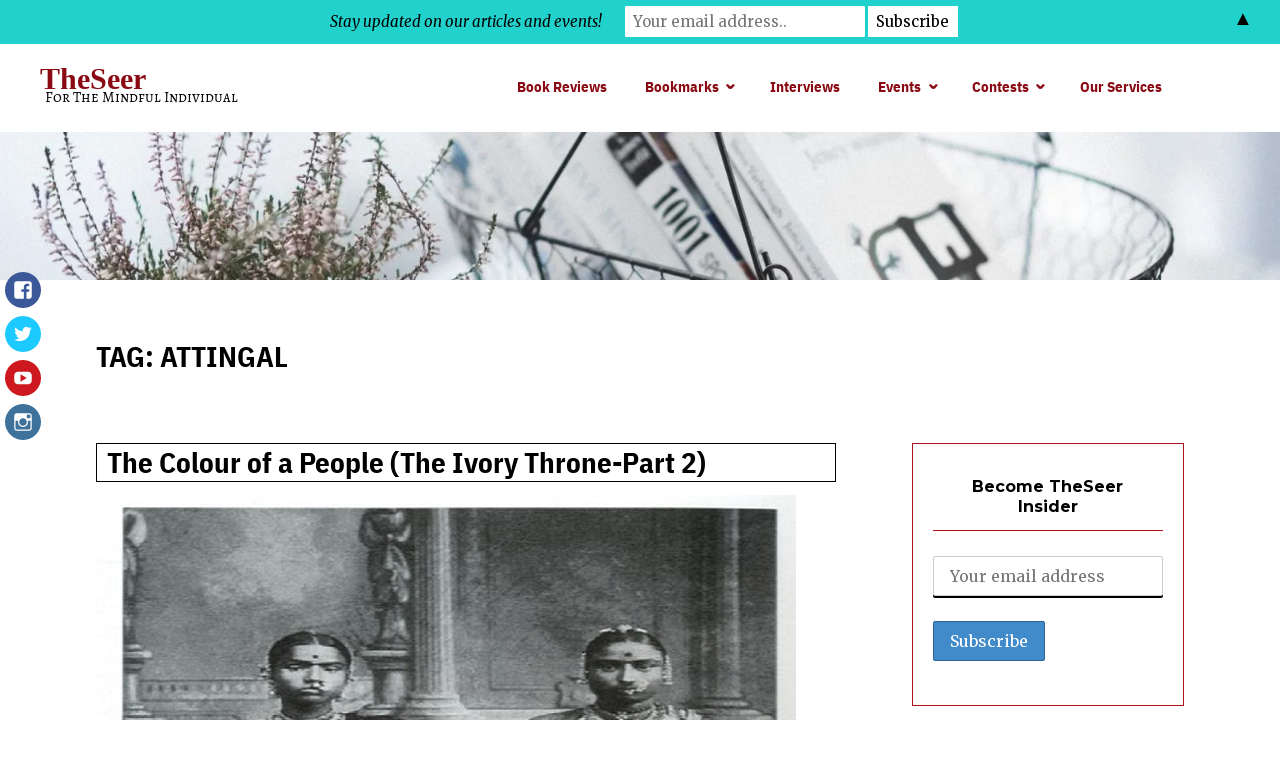

--- FILE ---
content_type: text/html; charset=UTF-8
request_url: https://theseer.in/tag/attingal/
body_size: 29169
content:
<!DOCTYPE html><html
lang="en-US"><head><meta
charset="UTF-8"><meta
name="viewport" content="width=device-width, initial-scale=1"><link
rel="profile" href="http://gmpg.org/xfn/11"><link
rel="pingback" href="https://theseer.in/xmlrpc.php"><meta
name='robots' content='index, follow, max-image-preview:large, max-snippet:-1, max-video-preview:-1' /><style>img:is([sizes="auto" i], [sizes^="auto," i]){contain-intrinsic-size:3000px 1500px}</style><title>Attingal Archives - TheSeer</title><link
rel="canonical" href="https://theseer.in/tag/attingal/" /><meta
property="og:locale" content="en_US" /><meta
property="og:type" content="article" /><meta
property="og:title" content="Attingal Archives - TheSeer" /><meta
property="og:url" content="https://theseer.in/tag/attingal/" /><meta
property="og:site_name" content="TheSeer" /><meta
name="twitter:card" content="summary_large_image" /><meta
name="twitter:site" content="@TheSeer_In" /> <script type="application/ld+json" class="yoast-schema-graph">{"@context":"https://schema.org","@graph":[{"@type":"CollectionPage","@id":"https://theseer.in/tag/attingal/","url":"https://theseer.in/tag/attingal/","name":"Attingal Archives - TheSeer","isPartOf":{"@id":"https://theseer.in/#website"},"primaryImageOfPage":{"@id":"https://theseer.in/tag/attingal/#primaryimage"},"image":{"@id":"https://theseer.in/tag/attingal/#primaryimage"},"thumbnailUrl":"https://i0.wp.com/theseer.in/wp-content/uploads/2017/05/bookstalkist_devadasi_1920s1.jpg?fit=700%2C660&ssl=1","breadcrumb":{"@id":"https://theseer.in/tag/attingal/#breadcrumb"},"inLanguage":"en-US"},{"@type":"ImageObject","inLanguage":"en-US","@id":"https://theseer.in/tag/attingal/#primaryimage","url":"https://i0.wp.com/theseer.in/wp-content/uploads/2017/05/bookstalkist_devadasi_1920s1.jpg?fit=700%2C660&ssl=1","contentUrl":"https://i0.wp.com/theseer.in/wp-content/uploads/2017/05/bookstalkist_devadasi_1920s1.jpg?fit=700%2C660&ssl=1","width":"700","height":"660"},{"@type":"BreadcrumbList","@id":"https://theseer.in/tag/attingal/#breadcrumb","itemListElement":[{"@type":"ListItem","position":1,"name":"Home","item":"https://theseer.in/"},{"@type":"ListItem","position":2,"name":"Attingal"}]},{"@type":"WebSite","@id":"https://theseer.in/#website","url":"https://theseer.in/","name":"TheSeer","description":"For The Mindful Individual","publisher":{"@id":"https://theseer.in/#organization"},"potentialAction":[{"@type":"SearchAction","target":{"@type":"EntryPoint","urlTemplate":"https://theseer.in/?s={search_term_string}"},"query-input":{"@type":"PropertyValueSpecification","valueRequired":true,"valueName":"search_term_string"}}],"inLanguage":"en-US"},{"@type":"Organization","@id":"https://theseer.in/#organization","name":"The Seer","url":"https://theseer.in/","logo":{"@type":"ImageObject","inLanguage":"en-US","@id":"https://theseer.in/#/schema/logo/image/","url":"https://i2.wp.com/theseer.in/wp-content/uploads/2017/08/bookstalkist-icon-5.png?fit=512%2C512&ssl=1","contentUrl":"https://i2.wp.com/theseer.in/wp-content/uploads/2017/08/bookstalkist-icon-5.png?fit=512%2C512&ssl=1","width":512,"height":512,"caption":"The Seer"},"image":{"@id":"https://theseer.in/#/schema/logo/image/"},"sameAs":["https://facebook.com/theseer.in","https://x.com/TheSeer_In","https://instagram.com/theseer.in","https://www.youtube.com/channel/UCVzYJGx65TWCkwDPZ1vipKg"]}]}</script> <link
rel='dns-prefetch' href='//fonts.googleapis.com' /><link
rel='dns-prefetch' href='//widgets.wp.com' /><link
rel='dns-prefetch' href='//s0.wp.com' /><link
rel='dns-prefetch' href='//0.gravatar.com' /><link
rel='dns-prefetch' href='//1.gravatar.com' /><link
rel='dns-prefetch' href='//2.gravatar.com' /><link
rel='dns-prefetch' href='//jetpack.wordpress.com' /><link
rel='dns-prefetch' href='//public-api.wordpress.com' /><link
rel='dns-prefetch' href='//www.googletagmanager.com' /><link
rel='dns-prefetch' href='//pagead2.googlesyndication.com' /><link
rel='preconnect' href='//i0.wp.com' /><link
rel='preconnect' href='//c0.wp.com' /><link
href='https://fonts.gstatic.com' crossorigin rel='preconnect' /><link
rel="alternate" type="application/rss+xml" title="TheSeer &raquo; Feed" href="https://theseer.in/feed/" /><link
rel="alternate" type="application/rss+xml" title="TheSeer &raquo; Comments Feed" href="https://theseer.in/comments/feed/" /><link
rel="alternate" type="application/rss+xml" title="TheSeer &raquo; Attingal Tag Feed" href="https://theseer.in/tag/attingal/feed/" /> <script type="text/javascript">window._wpemojiSettings={"baseUrl":"https:\/\/s.w.org\/images\/core\/emoji\/16.0.1\/72x72\/","ext":".png","svgUrl":"https:\/\/s.w.org\/images\/core\/emoji\/16.0.1\/svg\/","svgExt":".svg","source":{"concatemoji":"https:\/\/theseer.in\/wp-includes\/js\/wp-emoji-release.min.js?ver=6.8.3"}};
/*! This file is auto-generated */
!function(s,n){var o,i,e;function c(e){try{var t={supportTests:e,timestamp:(new Date).valueOf()};sessionStorage.setItem(o,JSON.stringify(t))}catch(e){}}function p(e,t,n){e.clearRect(0,0,e.canvas.width,e.canvas.height),e.fillText(t,0,0);var t=new Uint32Array(e.getImageData(0,0,e.canvas.width,e.canvas.height).data),a=(e.clearRect(0,0,e.canvas.width,e.canvas.height),e.fillText(n,0,0),new Uint32Array(e.getImageData(0,0,e.canvas.width,e.canvas.height).data));return t.every(function(e,t){return e===a[t]})}function u(e,t){e.clearRect(0,0,e.canvas.width,e.canvas.height),e.fillText(t,0,0);for(var n=e.getImageData(16,16,1,1),a=0;a<n.data.length;a++)if(0!==n.data[a])return!1;return!0}function f(e,t,n,a){switch(t){case"flag":return n(e,"\ud83c\udff3\ufe0f\u200d\u26a7\ufe0f","\ud83c\udff3\ufe0f\u200b\u26a7\ufe0f")?!1:!n(e,"\ud83c\udde8\ud83c\uddf6","\ud83c\udde8\u200b\ud83c\uddf6")&&!n(e,"\ud83c\udff4\udb40\udc67\udb40\udc62\udb40\udc65\udb40\udc6e\udb40\udc67\udb40\udc7f","\ud83c\udff4\u200b\udb40\udc67\u200b\udb40\udc62\u200b\udb40\udc65\u200b\udb40\udc6e\u200b\udb40\udc67\u200b\udb40\udc7f");case"emoji":return!a(e,"\ud83e\udedf")}return!1}function g(e,t,n,a){var r="undefined"!=typeof WorkerGlobalScope&&self instanceof WorkerGlobalScope?new OffscreenCanvas(300,150):s.createElement("canvas"),o=r.getContext("2d",{willReadFrequently:!0}),i=(o.textBaseline="top",o.font="600 32px Arial",{});return e.forEach(function(e){i[e]=t(o,e,n,a)}),i}function t(e){var t=s.createElement("script");t.src=e,t.defer=!0,s.head.appendChild(t)}"undefined"!=typeof Promise&&(o="wpEmojiSettingsSupports",i=["flag","emoji"],n.supports={everything:!0,everythingExceptFlag:!0},e=new Promise(function(e){s.addEventListener("DOMContentLoaded",e,{once:!0})}),new Promise(function(t){var n=function(){try{var e=JSON.parse(sessionStorage.getItem(o));if("object"==typeof e&&"number"==typeof e.timestamp&&(new Date).valueOf()<e.timestamp+604800&&"object"==typeof e.supportTests)return e.supportTests}catch(e){}return null}();if(!n){if("undefined"!=typeof Worker&&"undefined"!=typeof OffscreenCanvas&&"undefined"!=typeof URL&&URL.createObjectURL&&"undefined"!=typeof Blob)try{var e="postMessage("+g.toString()+"("+[JSON.stringify(i),f.toString(),p.toString(),u.toString()].join(",")+"));",a=new Blob([e],{type:"text/javascript"}),r=new Worker(URL.createObjectURL(a),{name:"wpTestEmojiSupports"});return void(r.onmessage=function(e){c(n=e.data),r.terminate(),t(n)})}catch(e){}c(n=g(i,f,p,u))}t(n)}).then(function(e){for(var t in e)n.supports[t]=e[t],n.supports.everything=n.supports.everything&&n.supports[t],"flag"!==t&&(n.supports.everythingExceptFlag=n.supports.everythingExceptFlag&&n.supports[t]);n.supports.everythingExceptFlag=n.supports.everythingExceptFlag&&!n.supports.flag,n.DOMReady=!1,n.readyCallback=function(){n.DOMReady=!0}}).then(function(){return e}).then(function(){var e;n.supports.everything||(n.readyCallback(),(e=n.source||{}).concatemoji?t(e.concatemoji):e.wpemoji&&e.twemoji&&(t(e.twemoji),t(e.wpemoji)))}))}((window,document),window._wpemojiSettings);</script> <link
rel='stylesheet' id='all-css-daa5f53e6065212a612fa969cd6e5d53' href='https://theseer.in/_static/??-eJyVlNtuVDEMRX+IcnJxnPgB8SnItwwDc9OcGVD/[base64]/cEWPR8v51OcWJf19njw/068XH361U/qWzPlcNavD2772/n6RupfephAGg0cbtplTi6YDIyUSrKG8ozan/Rwtyjuy7oc4zL2gx+f2H8GlwM/Bv/gO9bH93HNv9Nj78/4RdK/y3coAmIFBWbtQ7ynMcackglDrLoF1cHQU53ONlinGCdI0KWPEKzkDaiBqTRxbjC4YQ9dm3GUp15zoF9P3u+v9W9Pynk48ol3fl2em/azvhd7G/uU2+jEpYBytQ6SxROl4mgDGuctiikgXGLKiiLoyDQqaZ2pgBMF/fWovI2ijmhikochVZ6NLQtRCloenra03DWcpBdprbkoG1aKz+wYLXeCOTagkJvaFIKuk/rTMLQ0qlhnaJgmb6lqStMJXIxHwciGFp7JlMM8weFtIXzx24X16/IpJPBrzNe7rHrdX277cxx4EW0Uw2iS04yJxzHVSpGavQJ7iYEh5y0P7D0cOHxShHqdWjDsfIxqOSeylrZYsGSYGdnn6JJmFQp7p+Luw2mEVp9QH48fYrWPjDn3H6p3ZoA=' type='text/css' media='all' /><style id='events-manager-inline-css'>body
.em{--font-family:inherit;--font-weight:inherit;--font-size:1em;--line-height:inherit}</style><style id='awpa-wp-post-author-styles-inline-css'>.wp_post_author_widget .wp-post-author-meta .awpa-display-name > a:hover,
body .wp-post-author-wrap .awpa-display-name>a:hover{color:#b81e1e}.wp-post-author-meta .wp-post-author-meta-more-posts a.awpa-more-posts:hover,
.awpa-review-field .right-star .awpa-rating-button:not(:disabled):hover{color:#b81e1e;border-color:#b81e1e}</style><style id='wp-emoji-styles-inline-css'>img.wp-smiley,img.emoji{display:inline !important;border:none !important;box-shadow:none !important;height:1em !important;width:1em !important;margin:0
0.07em !important;vertical-align:-0.1em !important;background:none !important;padding:0
!important}</style><style id='classic-theme-styles-inline-css'>
/*! This file is auto-generated */
.wp-block-button__link{color:#fff;background-color:#32373c;border-radius:9999px;box-shadow:none;text-decoration:none;padding:calc(.667em + 2px) calc(1.333em+2px);font-size:1.125em}.wp-block-file__button{background:#32373c;color:#fff;text-decoration:none}</style><style id='qsm-quiz-style-inline-css'></style><link
rel='stylesheet' id='dashicons-css' href='https://theseer.in/wp-includes/css/dashicons.min.css?ver=6.8.3' media='all' /><style id='pdfemb-pdf-embedder-viewer-style-inline-css'>.wp-block-pdfemb-pdf-embedder-viewer{max-width:none}</style><style id='jetpack-sharing-buttons-style-inline-css'>.jetpack-sharing-buttons__services-list{display:flex;flex-direction:row;flex-wrap:wrap;gap:0;list-style-type:none;margin:5px;padding:0}.jetpack-sharing-buttons__services-list.has-small-icon-size{font-size:12px}.jetpack-sharing-buttons__services-list.has-normal-icon-size{font-size:16px}.jetpack-sharing-buttons__services-list.has-large-icon-size{font-size:24px}.jetpack-sharing-buttons__services-list.has-huge-icon-size{font-size:36px}@media
print{.jetpack-sharing-buttons__services-list{display:none!important}}.editor-styles-wrapper .wp-block-jetpack-sharing-buttons{gap:0;padding-inline-start:0}ul.jetpack-sharing-buttons__services-list.has-background{padding:1.25em 2.375em}</style><style id='global-styles-inline-css'>:root{--wp--preset--aspect-ratio--square:1;--wp--preset--aspect-ratio--4-3:4/3;--wp--preset--aspect-ratio--3-4:3/4;--wp--preset--aspect-ratio--3-2:3/2;--wp--preset--aspect-ratio--2-3:2/3;--wp--preset--aspect-ratio--16-9:16/9;--wp--preset--aspect-ratio--9-16:9/16;--wp--preset--color--black:#000;--wp--preset--color--cyan-bluish-gray:#abb8c3;--wp--preset--color--white:#fff;--wp--preset--color--pale-pink:#f78da7;--wp--preset--color--vivid-red:#cf2e2e;--wp--preset--color--luminous-vivid-orange:#ff6900;--wp--preset--color--luminous-vivid-amber:#fcb900;--wp--preset--color--light-green-cyan:#7bdcb5;--wp--preset--color--vivid-green-cyan:#00d084;--wp--preset--color--pale-cyan-blue:#8ed1fc;--wp--preset--color--vivid-cyan-blue:#0693e3;--wp--preset--color--vivid-purple:#9b51e0;--wp--preset--color--kb-palette-1:#888;--wp--preset--gradient--vivid-cyan-blue-to-vivid-purple:linear-gradient(135deg,rgb(6,147,227) 0%,rgb(155,81,224) 100%);--wp--preset--gradient--light-green-cyan-to-vivid-green-cyan:linear-gradient(135deg,rgb(122,220,180) 0%,rgb(0,208,130) 100%);--wp--preset--gradient--luminous-vivid-amber-to-luminous-vivid-orange:linear-gradient(135deg,rgb(252,185,0) 0%,rgb(255,105,0) 100%);--wp--preset--gradient--luminous-vivid-orange-to-vivid-red:linear-gradient(135deg,rgb(255,105,0) 0%,rgb(207,46,46) 100%);--wp--preset--gradient--very-light-gray-to-cyan-bluish-gray:linear-gradient(135deg,rgb(238,238,238) 0%,rgb(169,184,195) 100%);--wp--preset--gradient--cool-to-warm-spectrum:linear-gradient(135deg,rgb(74,234,220) 0%,rgb(151,120,209) 20%,rgb(207,42,186) 40%,rgb(238,44,130) 60%,rgb(251,105,98) 80%,rgb(254,248,76) 100%);--wp--preset--gradient--blush-light-purple:linear-gradient(135deg,rgb(255,206,236) 0%,rgb(152,150,240) 100%);--wp--preset--gradient--blush-bordeaux:linear-gradient(135deg,rgb(254,205,165) 0%,rgb(254,45,45) 50%,rgb(107,0,62) 100%);--wp--preset--gradient--luminous-dusk:linear-gradient(135deg,rgb(255,203,112) 0%,rgb(199,81,192) 50%,rgb(65,88,208) 100%);--wp--preset--gradient--pale-ocean:linear-gradient(135deg,rgb(255,245,203) 0%,rgb(182,227,212) 50%,rgb(51,167,181) 100%);--wp--preset--gradient--electric-grass:linear-gradient(135deg,rgb(202,248,128) 0%,rgb(113,206,126) 100%);--wp--preset--gradient--midnight:linear-gradient(135deg,rgb(2,3,129) 0%,rgb(40,116,252) 100%);--wp--preset--font-size--small:13px;--wp--preset--font-size--medium:20px;--wp--preset--font-size--large:36px;--wp--preset--font-size--x-large:42px;--wp--preset--font-family--alegreya-sc:Alegreya SC;--wp--preset--font-family--ibm-plex-sans-condensed:IBM Plex Sans Condensed;--wp--preset--spacing--20:0.44rem;--wp--preset--spacing--30:0.67rem;--wp--preset--spacing--40:1rem;--wp--preset--spacing--50:1.5rem;--wp--preset--spacing--60:2.25rem;--wp--preset--spacing--70:3.38rem;--wp--preset--spacing--80:5.06rem;--wp--preset--shadow--natural:6px 6px 9px rgba(0, 0, 0, 0.2);--wp--preset--shadow--deep:12px 12px 50px rgba(0, 0, 0, 0.4);--wp--preset--shadow--sharp:6px 6px 0px rgba(0, 0, 0, 0.2);--wp--preset--shadow--outlined:6px 6px 0px -3px rgb(255, 255, 255), 6px 6px rgb(0, 0, 0);--wp--preset--shadow--crisp:6px 6px 0px rgb(0,0,0)}:where(.is-layout-flex){gap:0.5em}:where(.is-layout-grid){gap:0.5em}body .is-layout-flex{display:flex}.is-layout-flex{flex-wrap:wrap;align-items:center}.is-layout-flex>:is(*,div){margin:0}body .is-layout-grid{display:grid}.is-layout-grid>:is(*,div){margin:0}:where(.wp-block-columns.is-layout-flex){gap:2em}:where(.wp-block-columns.is-layout-grid){gap:2em}:where(.wp-block-post-template.is-layout-flex){gap:1.25em}:where(.wp-block-post-template.is-layout-grid){gap:1.25em}.has-black-color{color:var(--wp--preset--color--black) !important}.has-cyan-bluish-gray-color{color:var(--wp--preset--color--cyan-bluish-gray) !important}.has-white-color{color:var(--wp--preset--color--white) !important}.has-pale-pink-color{color:var(--wp--preset--color--pale-pink) !important}.has-vivid-red-color{color:var(--wp--preset--color--vivid-red) !important}.has-luminous-vivid-orange-color{color:var(--wp--preset--color--luminous-vivid-orange) !important}.has-luminous-vivid-amber-color{color:var(--wp--preset--color--luminous-vivid-amber) !important}.has-light-green-cyan-color{color:var(--wp--preset--color--light-green-cyan) !important}.has-vivid-green-cyan-color{color:var(--wp--preset--color--vivid-green-cyan) !important}.has-pale-cyan-blue-color{color:var(--wp--preset--color--pale-cyan-blue) !important}.has-vivid-cyan-blue-color{color:var(--wp--preset--color--vivid-cyan-blue) !important}.has-vivid-purple-color{color:var(--wp--preset--color--vivid-purple) !important}.has-black-background-color{background-color:var(--wp--preset--color--black) !important}.has-cyan-bluish-gray-background-color{background-color:var(--wp--preset--color--cyan-bluish-gray) !important}.has-white-background-color{background-color:var(--wp--preset--color--white) !important}.has-pale-pink-background-color{background-color:var(--wp--preset--color--pale-pink) !important}.has-vivid-red-background-color{background-color:var(--wp--preset--color--vivid-red) !important}.has-luminous-vivid-orange-background-color{background-color:var(--wp--preset--color--luminous-vivid-orange) !important}.has-luminous-vivid-amber-background-color{background-color:var(--wp--preset--color--luminous-vivid-amber) !important}.has-light-green-cyan-background-color{background-color:var(--wp--preset--color--light-green-cyan) !important}.has-vivid-green-cyan-background-color{background-color:var(--wp--preset--color--vivid-green-cyan) !important}.has-pale-cyan-blue-background-color{background-color:var(--wp--preset--color--pale-cyan-blue) !important}.has-vivid-cyan-blue-background-color{background-color:var(--wp--preset--color--vivid-cyan-blue) !important}.has-vivid-purple-background-color{background-color:var(--wp--preset--color--vivid-purple) !important}.has-black-border-color{border-color:var(--wp--preset--color--black) !important}.has-cyan-bluish-gray-border-color{border-color:var(--wp--preset--color--cyan-bluish-gray) !important}.has-white-border-color{border-color:var(--wp--preset--color--white) !important}.has-pale-pink-border-color{border-color:var(--wp--preset--color--pale-pink) !important}.has-vivid-red-border-color{border-color:var(--wp--preset--color--vivid-red) !important}.has-luminous-vivid-orange-border-color{border-color:var(--wp--preset--color--luminous-vivid-orange) !important}.has-luminous-vivid-amber-border-color{border-color:var(--wp--preset--color--luminous-vivid-amber) !important}.has-light-green-cyan-border-color{border-color:var(--wp--preset--color--light-green-cyan) !important}.has-vivid-green-cyan-border-color{border-color:var(--wp--preset--color--vivid-green-cyan) !important}.has-pale-cyan-blue-border-color{border-color:var(--wp--preset--color--pale-cyan-blue) !important}.has-vivid-cyan-blue-border-color{border-color:var(--wp--preset--color--vivid-cyan-blue) !important}.has-vivid-purple-border-color{border-color:var(--wp--preset--color--vivid-purple) !important}.has-vivid-cyan-blue-to-vivid-purple-gradient-background{background:var(--wp--preset--gradient--vivid-cyan-blue-to-vivid-purple) !important}.has-light-green-cyan-to-vivid-green-cyan-gradient-background{background:var(--wp--preset--gradient--light-green-cyan-to-vivid-green-cyan) !important}.has-luminous-vivid-amber-to-luminous-vivid-orange-gradient-background{background:var(--wp--preset--gradient--luminous-vivid-amber-to-luminous-vivid-orange) !important}.has-luminous-vivid-orange-to-vivid-red-gradient-background{background:var(--wp--preset--gradient--luminous-vivid-orange-to-vivid-red) !important}.has-very-light-gray-to-cyan-bluish-gray-gradient-background{background:var(--wp--preset--gradient--very-light-gray-to-cyan-bluish-gray) !important}.has-cool-to-warm-spectrum-gradient-background{background:var(--wp--preset--gradient--cool-to-warm-spectrum) !important}.has-blush-light-purple-gradient-background{background:var(--wp--preset--gradient--blush-light-purple) !important}.has-blush-bordeaux-gradient-background{background:var(--wp--preset--gradient--blush-bordeaux) !important}.has-luminous-dusk-gradient-background{background:var(--wp--preset--gradient--luminous-dusk) !important}.has-pale-ocean-gradient-background{background:var(--wp--preset--gradient--pale-ocean) !important}.has-electric-grass-gradient-background{background:var(--wp--preset--gradient--electric-grass) !important}.has-midnight-gradient-background{background:var(--wp--preset--gradient--midnight) !important}.has-small-font-size{font-size:var(--wp--preset--font-size--small) !important}.has-medium-font-size{font-size:var(--wp--preset--font-size--medium) !important}.has-large-font-size{font-size:var(--wp--preset--font-size--large) !important}.has-x-large-font-size{font-size:var(--wp--preset--font-size--x-large) !important}.has-alegreya-sc-font-family{font-family:var(--wp--preset--font-family--alegreya-sc) !important}.has-ibm-plex-sans-condensed-font-family{font-family:var(--wp--preset--font-family--ibm-plex-sans-condensed) !important}:where(.wp-block-columns.is-layout-flex){gap:2em}:where(.wp-block-columns.is-layout-grid){gap:2em}:root :where(.wp-block-pullquote){font-size:1.5em;line-height:1.6}:where(.wp-block-post-template.is-layout-flex){gap:1.25em}:where(.wp-block-post-template.is-layout-grid){gap:1.25em}</style><link
rel='stylesheet' id='pena-fonts-css' href='https://fonts.googleapis.com/css?family=Merriweather%3A400%2C300%2C300italic%2C400italic%2C700%2C700italic%2C900%2C900italic%7CMontserrat%3A400%2C700&#038;subset=latin%2Clatin-ext' media='all' /><style id='jetpack_facebook_likebox-inline-css'>.widget_facebook_likebox{overflow:hidden}</style><style id='kadence-blocks-global-variables-inline-css'>:root{--global-kb-font-size-sm:clamp(0.8rem,0.73rem+0.217vw,0.9rem);--global-kb-font-size-md:clamp(1.1rem,0.995rem+0.326vw,1.25rem);--global-kb-font-size-lg:clamp(1.75rem,1.576rem+0.543vw,2rem);--global-kb-font-size-xl:clamp(2.25rem,1.728rem+1.63vw,3rem);--global-kb-font-size-xxl:clamp(2.5rem,1.456rem+3.26vw,4rem);--global-kb-font-size-xxxl:clamp(2.75rem,0.489rem+7.065vw,6rem)}:root{--global-palette1:#3182CE;--global-palette2:#2B6CB0;--global-palette3:#1A202C;--global-palette4:#2D3748;--global-palette5:#4A5568;--global-palette6:#718096;--global-palette7:#EDF2F7;--global-palette8:#F7FAFC;--global-palette9:#fff}</style><style id="kadence_blocks_palette_css">:root .has-kb-palette-1-color{color:#888}:root .has-kb-palette-1-background-color{background-color:#888}</style><script type='text/javascript'  src='https://theseer.in/_static/??-eJzTLy/QzcxLzilNSS3WzyrWL8nMq8xNToXRermZeXpZxTr6OJQV5JSmZ+YV6yfn5xYklhhXQAWg2uxzbQ3NTQ2NzYwNjcwBUWgmJQ=='></script> <script type="text/javascript" src="https://theseer.in/wp-includes/js/jquery/jquery.min.js?ver=3.7.1" id="jquery-core-js"></script> <script type='text/javascript'  src='https://theseer.in/_static/??-eJzTLy/QzcxLzilNSS3WzwKiwtLUokoopZubmV6UWJKql5uZp5dVrKOPXXFppn5yfhERqnLzS4uJUFacX1SSmJQDU2mfa2tobmpobGZsaGQGAMQSQAA='></script> <script type="text/javascript" src="https://theseer.in/wp-includes/js/jquery/ui/datepicker.min.js?ver=1.13.3" id="jquery-ui-datepicker-js"></script> <script type="text/javascript" id="jquery-ui-datepicker-js-after">jQuery(function(jQuery){jQuery.datepicker.setDefaults({"closeText":"Close","currentText":"Today","monthNames":["January","February","March","April","May","June","July","August","September","October","November","December"],"monthNamesShort":["Jan","Feb","Mar","Apr","May","Jun","Jul","Aug","Sep","Oct","Nov","Dec"],"nextText":"Next","prevText":"Previous","dayNames":["Sunday","Monday","Tuesday","Wednesday","Thursday","Friday","Saturday"],"dayNamesShort":["Sun","Mon","Tue","Wed","Thu","Fri","Sat"],"dayNamesMin":["S","M","T","W","T","F","S"],"dateFormat":"MM d, yy","firstDay":1,"isRTL":false});});</script> <script type="text/javascript" id="events-manager-js-extra">var EM={"ajaxurl":"https:\/\/theseer.in\/wp-admin\/admin-ajax.php","locationajaxurl":"https:\/\/theseer.in\/wp-admin\/admin-ajax.php?action=locations_search","firstDay":"1","locale":"en","dateFormat":"yy-mm-dd","ui_css":"https:\/\/theseer.in\/wp-content\/plugins\/events-manager\/includes\/css\/jquery-ui\/build.min.css","show24hours":"0","is_ssl":"1","autocomplete_limit":"10","calendar":{"breakpoints":{"small":560,"medium":908,"large":false},"month_format":"M Y"},"phone":"","datepicker":{"format":"d\/m\/Y"},"search":{"breakpoints":{"small":650,"medium":850,"full":false}},"url":"https:\/\/theseer.in\/wp-content\/plugins\/events-manager","assets":{"input.em-uploader":{"js":{"em-uploader":{"url":"https:\/\/theseer.in\/wp-content\/plugins\/events-manager\/includes\/js\/em-uploader.js?v=7.2.3.1","event":"em_uploader_ready"}}},".em-event-editor":{"js":{"event-editor":{"url":"https:\/\/theseer.in\/wp-content\/plugins\/events-manager\/includes\/js\/events-manager-event-editor.js?v=7.2.3.1","event":"em_event_editor_ready"}},"css":{"event-editor":"https:\/\/theseer.in\/wp-content\/plugins\/events-manager\/includes\/css\/events-manager-event-editor.min.css?v=7.2.3.1"}},".em-recurrence-sets, .em-timezone":{"js":{"luxon":{"url":"luxon\/luxon.js?v=7.2.3.1","event":"em_luxon_ready"}}},".em-booking-form, #em-booking-form, .em-booking-recurring, .em-event-booking-form":{"js":{"em-bookings":{"url":"https:\/\/theseer.in\/wp-content\/plugins\/events-manager\/includes\/js\/bookingsform.js?v=7.2.3.1","event":"em_booking_form_js_loaded"}}},"#em-opt-archetypes":{"js":{"archetypes":"https:\/\/theseer.in\/wp-content\/plugins\/events-manager\/includes\/js\/admin-archetype-editor.js?v=7.2.3.1","archetypes_ms":"https:\/\/theseer.in\/wp-content\/plugins\/events-manager\/includes\/js\/admin-archetypes.js?v=7.2.3.1","qs":"qs\/qs.js?v=7.2.3.1"}}},"cached":"","bookingInProgress":"Please wait while the booking is being submitted.","tickets_save":"Save Ticket","bookingajaxurl":"https:\/\/theseer.in\/wp-admin\/admin-ajax.php","bookings_export_save":"Export Bookings","bookings_settings_save":"Save Settings","booking_delete":"Are you sure you want to delete?","booking_offset":"30","bookings":{"submit_button":{"text":{"default":"Send your booking","free":"Send your booking","payment":"Send your booking","processing":"Processing ..."}},"update_listener":""},"bb_full":"Sold Out","bb_book":"Book Now","bb_booking":"Booking...","bb_booked":"Booking Submitted","bb_error":"Booking Error. Try again?","bb_cancel":"Cancel","bb_canceling":"Canceling...","bb_cancelled":"Cancelled","bb_cancel_error":"Cancellation Error. Try again?","txt_search":"Search","txt_searching":"Searching...","txt_loading":"Loading..."};</script> <script type='text/javascript'  src='https://theseer.in/_static/??-eJyNj0tuAyEQRC8UG/MZYBZRzsKnwW1jmMCg2Dm9GcmLKFKUkXrTrVfVVeRrOWB2qXto5DLms0N9kI6kQsNvYxMcb5iPl/ZG/kR9NTHuQ13Jay0p1tKXHfQZ3NWWezUey/+47eta8o68aFKJP7ktFuSVODNebofWF6iHQWB4bGIPhopZCM5M0MCksI5LHaifqdDcnXYbKaqD9Yxxo+YTzNIobqidZJgEqEnz30ZL6hFzI7GP1UKNoyUmT86lXBvB7OH+KvJxe6dKTloxyuYn3NKnsg=='></script> <script type="text/javascript" src="https://theseer.in/wp-content/plugins/gutenberg/build/i18n/index.min.js?ver=bd5a2533e717a1043151" id="wp-i18n-js"></script> <script type="text/javascript" id="wp-i18n-js-after">wp.i18n.setLocaleData({'text direction\u0004ltr':['ltr']});</script> <script type='text/javascript'  src='https://theseer.in/wp-includes/js/dist/vendor/wp-polyfill.min.js?m=1751363126'></script> <script type="text/javascript" src="https://theseer.in/wp-content/plugins/gutenberg/build/vendors/react.min.js?ver=18" id="react-js"></script> <script type='text/javascript'  src='https://theseer.in/wp-content/plugins/gutenberg/build/vendors/react-jsx-runtime.min.js?m=1751733587'></script> <script type="text/javascript" src="https://theseer.in/wp-content/plugins/gutenberg/build/vendors/react-dom.min.js?ver=18" id="react-dom-js"></script> <link
rel="https://api.w.org/" href="https://theseer.in/wp-json/" /><link
rel="alternate" title="JSON" type="application/json" href="https://theseer.in/wp-json/wp/v2/tags/17089115" /><link
rel="EditURI" type="application/rsd+xml" title="RSD" href="https://theseer.in/xmlrpc.php?rsd" /><meta
name="generator" content="WordPress 6.8.3" /><meta
name="generator" content="Site Kit by Google 1.170.0" /><meta
name="google-adsense-platform-account" content="ca-host-pub-2644536267352236"><meta
name="google-adsense-platform-domain" content="sitekit.withgoogle.com"> <script type="text/javascript" async="async" src="https://pagead2.googlesyndication.com/pagead/js/adsbygoogle.js?client=ca-pub-1863597862896134&amp;host=ca-host-pub-2644536267352236" crossorigin="anonymous"></script> <style>#mailchimp-top-bar form,#mailchimp-top-bar input,#mailchimp-top-bar
label{box-shadow:none;box-sizing:border-box;float:none;font-size:100%;height:auto;line-height:normal;margin:0;outline:0;padding:0;text-shadow:none;vertical-align:middle}#mailchimp-top-bar input,#mailchimp-top-bar
label{display:inline-block!important;vertical-align:middle!important;width:auto}#mailchimp-top-bar
form{margin:0!important;padding:0!important;text-align:center}#mailchimp-top-bar
label{margin:0
6px 0 0}#mailchimp-top-bar .mctb-button,#mailchimp-top-bar .mctb-email,#mailchimp-top-bar input,#mailchimp-top-bar input[type=email],#mailchimp-top-bar input[type=text]{background:#fff;border:1px
solid #fff;height:auto;margin:0
0 0 6px}#mailchimp-top-bar .mctb-email{max-width:240px!important;width:100%}#mailchimp-top-bar .mctb-button{cursor:pointer;margin-left:0}#mailchimp-top-bar .mctb-email-confirm{display:none!important}#mailchimp-top-bar.mctb-small{font-size:10px}#mailchimp-top-bar.mctb-small .mctb-bar{padding:5px
6px}#mailchimp-top-bar.mctb-small .mctb-button{padding:4px
12px}#mailchimp-top-bar.mctb-small .mctb-email,#mailchimp-top-bar.mctb-small .mctb-label,#mailchimp-top-bar.mctb-small
input{padding:4px
6px!important}#mailchimp-top-bar.mctb-small input,#mailchimp-top-bar.mctb-small
label{font-size:12px}#mailchimp-top-bar.mctb-small .mctb-close{font-size:16px;padding:4px
12px}#mailchimp-top-bar.mctb-medium{font-size:12.5px}#mailchimp-top-bar.mctb-medium .mctb-bar{padding:6.25px 7.5px}#mailchimp-top-bar.mctb-medium .mctb-button{padding:5px
15px}#mailchimp-top-bar.mctb-medium .mctb-email,#mailchimp-top-bar.mctb-medium .mctb-label,#mailchimp-top-bar.mctb-medium
input{padding:5px
7.5px!important}#mailchimp-top-bar.mctb-medium input,#mailchimp-top-bar.mctb-medium
label{font-size:15px}#mailchimp-top-bar.mctb-medium .mctb-close{font-size:20px;padding:5px
15px}#mailchimp-top-bar.mctb-big{font-size:15px}#mailchimp-top-bar.mctb-big .mctb-bar{padding:7.5px 9px}#mailchimp-top-bar.mctb-big .mctb-button{padding:6px
18px}#mailchimp-top-bar.mctb-big .mctb-email,#mailchimp-top-bar.mctb-big .mctb-label,#mailchimp-top-bar.mctb-big
input{padding:6px
9px!important}#mailchimp-top-bar.mctb-big input,#mailchimp-top-bar.mctb-big
label{font-size:18px}#mailchimp-top-bar.mctb-big .mctb-close{font-size:24px;padding:6px
18px}@media (max-width:580px){#mailchimp-top-bar .mctb-email,#mailchimp-top-bar .mctb-label,#mailchimp-top-bar input,#mailchimp-top-bar
label{max-width:100%!important;width:100%}#mailchimp-top-bar .mctb-email,#mailchimp-top-bar
input{margin:6px
0 0!important}}@media (max-width:860px){#mailchimp-top-bar.multiple-input-fields .mctb-label{display:block!important;margin:0
0 6px}}.admin-bar
.mctb{z-index:99998}.admin-bar .mctb-position-top{top:32px}@media screen and (max-width:782px){.admin-bar .mctb-position-top{top:46px}}@media screen and (max-width:600px){.admin-bar .mctb-position-top.mctb-sticky{top:0}}.mctb{background:transparent;left:0;margin:0;position:absolute;right:0;text-align:center;top:0;width:100%;z-index:100000}.mctb-bar{overflow:hidden;position:relative;width:100%}.mctb-sticky{position:fixed}.mctb-position-bottom{bottom:0;position:fixed;top:auto}.mctb-position-bottom .mctb-bar{clear:both}.mctb-response{left:0;position:absolute;top:0;transition-duration:.8s;width:100%;z-index:100}.mctb-close{clear:both;cursor:pointer;display:inline-block;float:right;line-height:normal;margin-right:12px;z-index:10}.mctb-icon-inside-bar.mctb-position-bottom .mctb-bar{bottom:0;position:absolute}.mctb-icon-inside-bar .mctb-close{float:none;position:absolute;right:0;top:0}.mctb-bar,.mctb-response,.mctb-close{background:#21d1cb!important}.mctb-bar,.mctb-label,.mctb-close{color:#000000!important}.mctb-button{background:#ffffff!important;border-color:#ffffff!important}.mctb-email:focus{outline-color:#ffffff!important}.mctb-button{color:#000000!important}</style><link
rel="icon" href="https://i0.wp.com/theseer.in/wp-content/uploads/2017/08/cropped-bookstalkist-icon-5-1.png?fit=32%2C32&#038;ssl=1" sizes="32x32" /><link
rel="icon" href="https://i0.wp.com/theseer.in/wp-content/uploads/2017/08/cropped-bookstalkist-icon-5-1.png?fit=192%2C192&#038;ssl=1" sizes="192x192" /><link
rel="apple-touch-icon" href="https://i0.wp.com/theseer.in/wp-content/uploads/2017/08/cropped-bookstalkist-icon-5-1.png?fit=180%2C180&#038;ssl=1" /><meta
name="msapplication-TileImage" content="https://i0.wp.com/theseer.in/wp-content/uploads/2017/08/cropped-bookstalkist-icon-5-1.png?fit=270%2C270&#038;ssl=1" /><style type="text/css" id="wp-custom-css">.site-footer .widget
li{width:150px;float:left;font-weight:bold;font-size:15px;color:#8a0912}.site-footer .widget li
a{color:#8a0912}.site-footer{background-color:#40E0D0}.site-description{font-style:normal;color:#000;font-size:15px;margin-left:5px;position:relative;top:-10px}.site-title a, .site-title a:visited, .site-title a:focus, .site-title a:active{color:#8a0912;font-size:30px;text-transform:none}.standard-menu .site-header{background:#fff}.widget_search .search-submit{display:none}#secondary .widget, #secondary .widget-title, .author-info, .site-main .comment-navigation, .site-main .posts-navigation, .site-main .post-navigation,.sticky,div#infinite-handle{border-color:#af111c;border-width:1px}header.entry-header{display:flex;flex-direction:column}h2.entry-title{display:flex;text-transform:none;border-style:solid;border-width:1px}h2.entry-title
a{padding-left:10px}h1.entry-title{color:#8a0912;padding-left:5px;text-transform:none;font-size:29px !important;border-style:solid;border-width:1px}.post-thumbnail{display:flex;order:2}.entry-meta{order:3}.main-navigation{float:left !important;text-align:center !important}.main-navigation a, .main-navigation a:visited, .main-navigation a:hover, .main-navigation a:active, .main-navigation a:focus{color:#8a0912;text-transform:none;font-size:15px;font-weight:bold}@media only screen and (min-width: 600px){.main-navigation ul
ul{background:#fff;color:#80c5de;border-style:solid;border-width:1px;border-color:#8a0912}}.main-navigation ul ul
a{font-size:14px}#site-navigation
button{color:#8a0912;font-weight:bold}.default-ad-search .submit_btn
.btn{background:#428bca!important}#secondary h2.widget-title{text-transform:none}navigation .nav-next, .posts-navigation .nav-next, .post-navigation .nav-next{display:none}nav.navigation.post-navigation{display:none}</style><style>@font-face{font-family:'Alegreya SC';font-style:italic;font-weight:400;font-display:swap;src:url(https://fonts.gstatic.com/s/alegreyasc/v26/taiMGmRtCJ62-O0HhNEa-Z6q6Z8RbZe_.woff2) format('woff2');unicode-range:U+0460-052F,U+1C80-1C8A,U+20B4,U+2DE0-2DFF,U+A640-A69F,U+FE2E-FE2F}@font-face{font-family:'Alegreya SC';font-style:italic;font-weight:400;font-display:swap;src:url(https://fonts.gstatic.com/s/alegreyasc/v26/taiMGmRtCJ62-O0HhNEa-Z6q6ZYRbZe_.woff2) format('woff2');unicode-range:U+0301,U+0400-045F,U+0490-0491,U+04B0-04B1,U+2116}@font-face{font-family:'Alegreya SC';font-style:italic;font-weight:400;font-display:swap;src:url(https://fonts.gstatic.com/s/alegreyasc/v26/taiMGmRtCJ62-O0HhNEa-Z6q6Z4RbZe_.woff2) format('woff2');unicode-range:U+1F00-1FFF}@font-face{font-family:'Alegreya SC';font-style:italic;font-weight:400;font-display:swap;src:url(https://fonts.gstatic.com/s/alegreyasc/v26/taiMGmRtCJ62-O0HhNEa-Z6q6ZERbZe_.woff2) format('woff2');unicode-range:U+0370-0377,U+037A-037F,U+0384-038A,U+038C,U+038E-03A1,U+03A3-03FF}@font-face{font-family:'Alegreya SC';font-style:italic;font-weight:400;font-display:swap;src:url(https://fonts.gstatic.com/s/alegreyasc/v26/taiMGmRtCJ62-O0HhNEa-Z6q6Z0RbZe_.woff2) format('woff2');unicode-range:U+0102-0103,U+0110-0111,U+0128-0129,U+0168-0169,U+01A0-01A1,U+01AF-01B0,U+0300-0301,U+0303-0304,U+0308-0309,U+0323,U+0329,U+1EA0-1EF9,U+20AB}@font-face{font-family:'Alegreya SC';font-style:italic;font-weight:400;font-display:swap;src:url(https://fonts.gstatic.com/s/alegreyasc/v26/taiMGmRtCJ62-O0HhNEa-Z6q6ZwRbZe_.woff2) format('woff2');unicode-range:U+0100-02BA,U+02BD-02C5,U+02C7-02CC,U+02CE-02D7,U+02DD-02FF,U+0304,U+0308,U+0329,U+1D00-1DBF,U+1E00-1E9F,U+1EF2-1EFF,U+2020,U+20A0-20AB,U+20AD-20C0,U+2113,U+2C60-2C7F,U+A720-A7FF}@font-face{font-family:'Alegreya SC';font-style:italic;font-weight:400;font-display:swap;src:url(https://fonts.gstatic.com/s/alegreyasc/v26/taiMGmRtCJ62-O0HhNEa-Z6q6ZIRbQ.woff2) format('woff2');unicode-range:U+0000-00FF,U+0131,U+0152-0153,U+02BB-02BC,U+02C6,U+02DA,U+02DC,U+0304,U+0308,U+0329,U+2000-206F,U+20AC,U+2122,U+2191,U+2193,U+2212,U+2215,U+FEFF,U+FFFD}@font-face{font-family:'Alegreya SC';font-style:italic;font-weight:500;font-display:swap;src:url(https://fonts.gstatic.com/s/alegreyasc/v26/taiRGmRtCJ62-O0HhNEa-Z6q4WEyeKWeEVKD.woff2) format('woff2');unicode-range:U+0460-052F,U+1C80-1C8A,U+20B4,U+2DE0-2DFF,U+A640-A69F,U+FE2E-FE2F}@font-face{font-family:'Alegreya SC';font-style:italic;font-weight:500;font-display:swap;src:url(https://fonts.gstatic.com/s/alegreyasc/v26/taiRGmRtCJ62-O0HhNEa-Z6q4WEyeKyeEVKD.woff2) format('woff2');unicode-range:U+0301,U+0400-045F,U+0490-0491,U+04B0-04B1,U+2116}@font-face{font-family:'Alegreya SC';font-style:italic;font-weight:500;font-display:swap;src:url(https://fonts.gstatic.com/s/alegreyasc/v26/taiRGmRtCJ62-O0HhNEa-Z6q4WEyeKSeEVKD.woff2) format('woff2');unicode-range:U+1F00-1FFF}@font-face{font-family:'Alegreya SC';font-style:italic;font-weight:500;font-display:swap;src:url(https://fonts.gstatic.com/s/alegreyasc/v26/taiRGmRtCJ62-O0HhNEa-Z6q4WEyeKueEVKD.woff2) format('woff2');unicode-range:U+0370-0377,U+037A-037F,U+0384-038A,U+038C,U+038E-03A1,U+03A3-03FF}@font-face{font-family:'Alegreya SC';font-style:italic;font-weight:500;font-display:swap;src:url(https://fonts.gstatic.com/s/alegreyasc/v26/taiRGmRtCJ62-O0HhNEa-Z6q4WEyeKeeEVKD.woff2) format('woff2');unicode-range:U+0102-0103,U+0110-0111,U+0128-0129,U+0168-0169,U+01A0-01A1,U+01AF-01B0,U+0300-0301,U+0303-0304,U+0308-0309,U+0323,U+0329,U+1EA0-1EF9,U+20AB}@font-face{font-family:'Alegreya SC';font-style:italic;font-weight:500;font-display:swap;src:url(https://fonts.gstatic.com/s/alegreyasc/v26/taiRGmRtCJ62-O0HhNEa-Z6q4WEyeKaeEVKD.woff2) format('woff2');unicode-range:U+0100-02BA,U+02BD-02C5,U+02C7-02CC,U+02CE-02D7,U+02DD-02FF,U+0304,U+0308,U+0329,U+1D00-1DBF,U+1E00-1E9F,U+1EF2-1EFF,U+2020,U+20A0-20AB,U+20AD-20C0,U+2113,U+2C60-2C7F,U+A720-A7FF}@font-face{font-family:'Alegreya SC';font-style:italic;font-weight:500;font-display:swap;src:url(https://fonts.gstatic.com/s/alegreyasc/v26/taiRGmRtCJ62-O0HhNEa-Z6q4WEyeKieEQ.woff2) format('woff2');unicode-range:U+0000-00FF,U+0131,U+0152-0153,U+02BB-02BC,U+02C6,U+02DA,U+02DC,U+0304,U+0308,U+0329,U+2000-206F,U+20AC,U+2122,U+2191,U+2193,U+2212,U+2215,U+FEFF,U+FFFD}@font-face{font-family:'Alegreya SC';font-style:italic;font-weight:700;font-display:swap;src:url(https://fonts.gstatic.com/s/alegreyasc/v26/taiRGmRtCJ62-O0HhNEa-Z6q4Sk0eKWeEVKD.woff2) format('woff2');unicode-range:U+0460-052F,U+1C80-1C8A,U+20B4,U+2DE0-2DFF,U+A640-A69F,U+FE2E-FE2F}@font-face{font-family:'Alegreya SC';font-style:italic;font-weight:700;font-display:swap;src:url(https://fonts.gstatic.com/s/alegreyasc/v26/taiRGmRtCJ62-O0HhNEa-Z6q4Sk0eKyeEVKD.woff2) format('woff2');unicode-range:U+0301,U+0400-045F,U+0490-0491,U+04B0-04B1,U+2116}@font-face{font-family:'Alegreya SC';font-style:italic;font-weight:700;font-display:swap;src:url(https://fonts.gstatic.com/s/alegreyasc/v26/taiRGmRtCJ62-O0HhNEa-Z6q4Sk0eKSeEVKD.woff2) format('woff2');unicode-range:U+1F00-1FFF}@font-face{font-family:'Alegreya SC';font-style:italic;font-weight:700;font-display:swap;src:url(https://fonts.gstatic.com/s/alegreyasc/v26/taiRGmRtCJ62-O0HhNEa-Z6q4Sk0eKueEVKD.woff2) format('woff2');unicode-range:U+0370-0377,U+037A-037F,U+0384-038A,U+038C,U+038E-03A1,U+03A3-03FF}@font-face{font-family:'Alegreya SC';font-style:italic;font-weight:700;font-display:swap;src:url(https://fonts.gstatic.com/s/alegreyasc/v26/taiRGmRtCJ62-O0HhNEa-Z6q4Sk0eKeeEVKD.woff2) format('woff2');unicode-range:U+0102-0103,U+0110-0111,U+0128-0129,U+0168-0169,U+01A0-01A1,U+01AF-01B0,U+0300-0301,U+0303-0304,U+0308-0309,U+0323,U+0329,U+1EA0-1EF9,U+20AB}@font-face{font-family:'Alegreya SC';font-style:italic;font-weight:700;font-display:swap;src:url(https://fonts.gstatic.com/s/alegreyasc/v26/taiRGmRtCJ62-O0HhNEa-Z6q4Sk0eKaeEVKD.woff2) format('woff2');unicode-range:U+0100-02BA,U+02BD-02C5,U+02C7-02CC,U+02CE-02D7,U+02DD-02FF,U+0304,U+0308,U+0329,U+1D00-1DBF,U+1E00-1E9F,U+1EF2-1EFF,U+2020,U+20A0-20AB,U+20AD-20C0,U+2113,U+2C60-2C7F,U+A720-A7FF}@font-face{font-family:'Alegreya SC';font-style:italic;font-weight:700;font-display:swap;src:url(https://fonts.gstatic.com/s/alegreyasc/v26/taiRGmRtCJ62-O0HhNEa-Z6q4Sk0eKieEQ.woff2) format('woff2');unicode-range:U+0000-00FF,U+0131,U+0152-0153,U+02BB-02BC,U+02C6,U+02DA,U+02DC,U+0304,U+0308,U+0329,U+2000-206F,U+20AC,U+2122,U+2191,U+2193,U+2212,U+2215,U+FEFF,U+FFFD}@font-face{font-family:'Alegreya SC';font-style:italic;font-weight:800;font-display:swap;src:url(https://fonts.gstatic.com/s/alegreyasc/v26/taiRGmRtCJ62-O0HhNEa-Z6q4TU3eKWeEVKD.woff2) format('woff2');unicode-range:U+0460-052F,U+1C80-1C8A,U+20B4,U+2DE0-2DFF,U+A640-A69F,U+FE2E-FE2F}@font-face{font-family:'Alegreya SC';font-style:italic;font-weight:800;font-display:swap;src:url(https://fonts.gstatic.com/s/alegreyasc/v26/taiRGmRtCJ62-O0HhNEa-Z6q4TU3eKyeEVKD.woff2) format('woff2');unicode-range:U+0301,U+0400-045F,U+0490-0491,U+04B0-04B1,U+2116}@font-face{font-family:'Alegreya SC';font-style:italic;font-weight:800;font-display:swap;src:url(https://fonts.gstatic.com/s/alegreyasc/v26/taiRGmRtCJ62-O0HhNEa-Z6q4TU3eKSeEVKD.woff2) format('woff2');unicode-range:U+1F00-1FFF}@font-face{font-family:'Alegreya SC';font-style:italic;font-weight:800;font-display:swap;src:url(https://fonts.gstatic.com/s/alegreyasc/v26/taiRGmRtCJ62-O0HhNEa-Z6q4TU3eKueEVKD.woff2) format('woff2');unicode-range:U+0370-0377,U+037A-037F,U+0384-038A,U+038C,U+038E-03A1,U+03A3-03FF}@font-face{font-family:'Alegreya SC';font-style:italic;font-weight:800;font-display:swap;src:url(https://fonts.gstatic.com/s/alegreyasc/v26/taiRGmRtCJ62-O0HhNEa-Z6q4TU3eKeeEVKD.woff2) format('woff2');unicode-range:U+0102-0103,U+0110-0111,U+0128-0129,U+0168-0169,U+01A0-01A1,U+01AF-01B0,U+0300-0301,U+0303-0304,U+0308-0309,U+0323,U+0329,U+1EA0-1EF9,U+20AB}@font-face{font-family:'Alegreya SC';font-style:italic;font-weight:800;font-display:swap;src:url(https://fonts.gstatic.com/s/alegreyasc/v26/taiRGmRtCJ62-O0HhNEa-Z6q4TU3eKaeEVKD.woff2) format('woff2');unicode-range:U+0100-02BA,U+02BD-02C5,U+02C7-02CC,U+02CE-02D7,U+02DD-02FF,U+0304,U+0308,U+0329,U+1D00-1DBF,U+1E00-1E9F,U+1EF2-1EFF,U+2020,U+20A0-20AB,U+20AD-20C0,U+2113,U+2C60-2C7F,U+A720-A7FF}@font-face{font-family:'Alegreya SC';font-style:italic;font-weight:800;font-display:swap;src:url(https://fonts.gstatic.com/s/alegreyasc/v26/taiRGmRtCJ62-O0HhNEa-Z6q4TU3eKieEQ.woff2) format('woff2');unicode-range:U+0000-00FF,U+0131,U+0152-0153,U+02BB-02BC,U+02C6,U+02DA,U+02DC,U+0304,U+0308,U+0329,U+2000-206F,U+20AC,U+2122,U+2191,U+2193,U+2212,U+2215,U+FEFF,U+FFFD}@font-face{font-family:'Alegreya SC';font-style:italic;font-weight:900;font-display:swap;src:url(https://fonts.gstatic.com/s/alegreyasc/v26/taiRGmRtCJ62-O0HhNEa-Z6q4RE2eKWeEVKD.woff2) format('woff2');unicode-range:U+0460-052F,U+1C80-1C8A,U+20B4,U+2DE0-2DFF,U+A640-A69F,U+FE2E-FE2F}@font-face{font-family:'Alegreya SC';font-style:italic;font-weight:900;font-display:swap;src:url(https://fonts.gstatic.com/s/alegreyasc/v26/taiRGmRtCJ62-O0HhNEa-Z6q4RE2eKyeEVKD.woff2) format('woff2');unicode-range:U+0301,U+0400-045F,U+0490-0491,U+04B0-04B1,U+2116}@font-face{font-family:'Alegreya SC';font-style:italic;font-weight:900;font-display:swap;src:url(https://fonts.gstatic.com/s/alegreyasc/v26/taiRGmRtCJ62-O0HhNEa-Z6q4RE2eKSeEVKD.woff2) format('woff2');unicode-range:U+1F00-1FFF}@font-face{font-family:'Alegreya SC';font-style:italic;font-weight:900;font-display:swap;src:url(https://fonts.gstatic.com/s/alegreyasc/v26/taiRGmRtCJ62-O0HhNEa-Z6q4RE2eKueEVKD.woff2) format('woff2');unicode-range:U+0370-0377,U+037A-037F,U+0384-038A,U+038C,U+038E-03A1,U+03A3-03FF}@font-face{font-family:'Alegreya SC';font-style:italic;font-weight:900;font-display:swap;src:url(https://fonts.gstatic.com/s/alegreyasc/v26/taiRGmRtCJ62-O0HhNEa-Z6q4RE2eKeeEVKD.woff2) format('woff2');unicode-range:U+0102-0103,U+0110-0111,U+0128-0129,U+0168-0169,U+01A0-01A1,U+01AF-01B0,U+0300-0301,U+0303-0304,U+0308-0309,U+0323,U+0329,U+1EA0-1EF9,U+20AB}@font-face{font-family:'Alegreya SC';font-style:italic;font-weight:900;font-display:swap;src:url(https://fonts.gstatic.com/s/alegreyasc/v26/taiRGmRtCJ62-O0HhNEa-Z6q4RE2eKaeEVKD.woff2) format('woff2');unicode-range:U+0100-02BA,U+02BD-02C5,U+02C7-02CC,U+02CE-02D7,U+02DD-02FF,U+0304,U+0308,U+0329,U+1D00-1DBF,U+1E00-1E9F,U+1EF2-1EFF,U+2020,U+20A0-20AB,U+20AD-20C0,U+2113,U+2C60-2C7F,U+A720-A7FF}@font-face{font-family:'Alegreya SC';font-style:italic;font-weight:900;font-display:swap;src:url(https://fonts.gstatic.com/s/alegreyasc/v26/taiRGmRtCJ62-O0HhNEa-Z6q4RE2eKieEQ.woff2) format('woff2');unicode-range:U+0000-00FF,U+0131,U+0152-0153,U+02BB-02BC,U+02C6,U+02DA,U+02DC,U+0304,U+0308,U+0329,U+2000-206F,U+20AC,U+2122,U+2191,U+2193,U+2212,U+2215,U+FEFF,U+FFFD}@font-face{font-family:'Alegreya SC';font-style:normal;font-weight:400;font-display:swap;src:url(https://fonts.gstatic.com/s/alegreyasc/v26/taiOGmRtCJ62-O0HhNEa-Z6i2ZAJaQ.woff2) format('woff2');unicode-range:U+0460-052F,U+1C80-1C8A,U+20B4,U+2DE0-2DFF,U+A640-A69F,U+FE2E-FE2F}@font-face{font-family:'Alegreya SC';font-style:normal;font-weight:400;font-display:swap;src:url(https://fonts.gstatic.com/s/alegreyasc/v26/taiOGmRtCJ62-O0HhNEa-Z6r2ZAJaQ.woff2) format('woff2');unicode-range:U+0301,U+0400-045F,U+0490-0491,U+04B0-04B1,U+2116}@font-face{font-family:'Alegreya SC';font-style:normal;font-weight:400;font-display:swap;src:url(https://fonts.gstatic.com/s/alegreyasc/v26/taiOGmRtCJ62-O0HhNEa-Z6j2ZAJaQ.woff2) format('woff2');unicode-range:U+1F00-1FFF}@font-face{font-family:'Alegreya SC';font-style:normal;font-weight:400;font-display:swap;src:url(https://fonts.gstatic.com/s/alegreyasc/v26/taiOGmRtCJ62-O0HhNEa-Z6s2ZAJaQ.woff2) format('woff2');unicode-range:U+0370-0377,U+037A-037F,U+0384-038A,U+038C,U+038E-03A1,U+03A3-03FF}@font-face{font-family:'Alegreya SC';font-style:normal;font-weight:400;font-display:swap;src:url(https://fonts.gstatic.com/s/alegreyasc/v26/taiOGmRtCJ62-O0HhNEa-Z6g2ZAJaQ.woff2) format('woff2');unicode-range:U+0102-0103,U+0110-0111,U+0128-0129,U+0168-0169,U+01A0-01A1,U+01AF-01B0,U+0300-0301,U+0303-0304,U+0308-0309,U+0323,U+0329,U+1EA0-1EF9,U+20AB}@font-face{font-family:'Alegreya SC';font-style:normal;font-weight:400;font-display:swap;src:url(https://fonts.gstatic.com/s/alegreyasc/v26/taiOGmRtCJ62-O0HhNEa-Z6h2ZAJaQ.woff2) format('woff2');unicode-range:U+0100-02BA,U+02BD-02C5,U+02C7-02CC,U+02CE-02D7,U+02DD-02FF,U+0304,U+0308,U+0329,U+1D00-1DBF,U+1E00-1E9F,U+1EF2-1EFF,U+2020,U+20A0-20AB,U+20AD-20C0,U+2113,U+2C60-2C7F,U+A720-A7FF}@font-face{font-family:'Alegreya SC';font-style:normal;font-weight:400;font-display:swap;src:url(https://fonts.gstatic.com/s/alegreyasc/v26/taiOGmRtCJ62-O0HhNEa-Z6v2ZA.woff2) format('woff2');unicode-range:U+0000-00FF,U+0131,U+0152-0153,U+02BB-02BC,U+02C6,U+02DA,U+02DC,U+0304,U+0308,U+0329,U+2000-206F,U+20AC,U+2122,U+2191,U+2193,U+2212,U+2215,U+FEFF,U+FFFD}@font-face{font-family:'Alegreya SC';font-style:normal;font-weight:500;font-display:swap;src:url(https://fonts.gstatic.com/s/alegreyasc/v26/taiTGmRtCJ62-O0HhNEa-ZZc-oU7SKqGFQ.woff2) format('woff2');unicode-range:U+0460-052F,U+1C80-1C8A,U+20B4,U+2DE0-2DFF,U+A640-A69F,U+FE2E-FE2F}@font-face{font-family:'Alegreya SC';font-style:normal;font-weight:500;font-display:swap;src:url(https://fonts.gstatic.com/s/alegreyasc/v26/taiTGmRtCJ62-O0HhNEa-ZZc-oUySKqGFQ.woff2) format('woff2');unicode-range:U+0301,U+0400-045F,U+0490-0491,U+04B0-04B1,U+2116}@font-face{font-family:'Alegreya SC';font-style:normal;font-weight:500;font-display:swap;src:url(https://fonts.gstatic.com/s/alegreyasc/v26/taiTGmRtCJ62-O0HhNEa-ZZc-oU6SKqGFQ.woff2) format('woff2');unicode-range:U+1F00-1FFF}@font-face{font-family:'Alegreya SC';font-style:normal;font-weight:500;font-display:swap;src:url(https://fonts.gstatic.com/s/alegreyasc/v26/taiTGmRtCJ62-O0HhNEa-ZZc-oU1SKqGFQ.woff2) format('woff2');unicode-range:U+0370-0377,U+037A-037F,U+0384-038A,U+038C,U+038E-03A1,U+03A3-03FF}@font-face{font-family:'Alegreya SC';font-style:normal;font-weight:500;font-display:swap;src:url(https://fonts.gstatic.com/s/alegreyasc/v26/taiTGmRtCJ62-O0HhNEa-ZZc-oU5SKqGFQ.woff2) format('woff2');unicode-range:U+0102-0103,U+0110-0111,U+0128-0129,U+0168-0169,U+01A0-01A1,U+01AF-01B0,U+0300-0301,U+0303-0304,U+0308-0309,U+0323,U+0329,U+1EA0-1EF9,U+20AB}@font-face{font-family:'Alegreya SC';font-style:normal;font-weight:500;font-display:swap;src:url(https://fonts.gstatic.com/s/alegreyasc/v26/taiTGmRtCJ62-O0HhNEa-ZZc-oU4SKqGFQ.woff2) format('woff2');unicode-range:U+0100-02BA,U+02BD-02C5,U+02C7-02CC,U+02CE-02D7,U+02DD-02FF,U+0304,U+0308,U+0329,U+1D00-1DBF,U+1E00-1E9F,U+1EF2-1EFF,U+2020,U+20A0-20AB,U+20AD-20C0,U+2113,U+2C60-2C7F,U+A720-A7FF}@font-face{font-family:'Alegreya SC';font-style:normal;font-weight:500;font-display:swap;src:url(https://fonts.gstatic.com/s/alegreyasc/v26/taiTGmRtCJ62-O0HhNEa-ZZc-oU2SKo.woff2) format('woff2');unicode-range:U+0000-00FF,U+0131,U+0152-0153,U+02BB-02BC,U+02C6,U+02DA,U+02DC,U+0304,U+0308,U+0329,U+2000-206F,U+20AC,U+2122,U+2191,U+2193,U+2212,U+2215,U+FEFF,U+FFFD}@font-face{font-family:'Alegreya SC';font-style:normal;font-weight:700;font-display:swap;src:url(https://fonts.gstatic.com/s/alegreyasc/v26/taiTGmRtCJ62-O0HhNEa-ZYU_IU7SKqGFQ.woff2) format('woff2');unicode-range:U+0460-052F,U+1C80-1C8A,U+20B4,U+2DE0-2DFF,U+A640-A69F,U+FE2E-FE2F}@font-face{font-family:'Alegreya SC';font-style:normal;font-weight:700;font-display:swap;src:url(https://fonts.gstatic.com/s/alegreyasc/v26/taiTGmRtCJ62-O0HhNEa-ZYU_IUySKqGFQ.woff2) format('woff2');unicode-range:U+0301,U+0400-045F,U+0490-0491,U+04B0-04B1,U+2116}@font-face{font-family:'Alegreya SC';font-style:normal;font-weight:700;font-display:swap;src:url(https://fonts.gstatic.com/s/alegreyasc/v26/taiTGmRtCJ62-O0HhNEa-ZYU_IU6SKqGFQ.woff2) format('woff2');unicode-range:U+1F00-1FFF}@font-face{font-family:'Alegreya SC';font-style:normal;font-weight:700;font-display:swap;src:url(https://fonts.gstatic.com/s/alegreyasc/v26/taiTGmRtCJ62-O0HhNEa-ZYU_IU1SKqGFQ.woff2) format('woff2');unicode-range:U+0370-0377,U+037A-037F,U+0384-038A,U+038C,U+038E-03A1,U+03A3-03FF}@font-face{font-family:'Alegreya SC';font-style:normal;font-weight:700;font-display:swap;src:url(https://fonts.gstatic.com/s/alegreyasc/v26/taiTGmRtCJ62-O0HhNEa-ZYU_IU5SKqGFQ.woff2) format('woff2');unicode-range:U+0102-0103,U+0110-0111,U+0128-0129,U+0168-0169,U+01A0-01A1,U+01AF-01B0,U+0300-0301,U+0303-0304,U+0308-0309,U+0323,U+0329,U+1EA0-1EF9,U+20AB}@font-face{font-family:'Alegreya SC';font-style:normal;font-weight:700;font-display:swap;src:url(https://fonts.gstatic.com/s/alegreyasc/v26/taiTGmRtCJ62-O0HhNEa-ZYU_IU4SKqGFQ.woff2) format('woff2');unicode-range:U+0100-02BA,U+02BD-02C5,U+02C7-02CC,U+02CE-02D7,U+02DD-02FF,U+0304,U+0308,U+0329,U+1D00-1DBF,U+1E00-1E9F,U+1EF2-1EFF,U+2020,U+20A0-20AB,U+20AD-20C0,U+2113,U+2C60-2C7F,U+A720-A7FF}@font-face{font-family:'Alegreya SC';font-style:normal;font-weight:700;font-display:swap;src:url(https://fonts.gstatic.com/s/alegreyasc/v26/taiTGmRtCJ62-O0HhNEa-ZYU_IU2SKo.woff2) format('woff2');unicode-range:U+0000-00FF,U+0131,U+0152-0153,U+02BB-02BC,U+02C6,U+02DA,U+02DC,U+0304,U+0308,U+0329,U+2000-206F,U+20AC,U+2122,U+2191,U+2193,U+2212,U+2215,U+FEFF,U+FFFD}@font-face{font-family:'Alegreya SC';font-style:normal;font-weight:800;font-display:swap;src:url(https://fonts.gstatic.com/s/alegreyasc/v26/taiTGmRtCJ62-O0HhNEa-ZYI_4U7SKqGFQ.woff2) format('woff2');unicode-range:U+0460-052F,U+1C80-1C8A,U+20B4,U+2DE0-2DFF,U+A640-A69F,U+FE2E-FE2F}@font-face{font-family:'Alegreya SC';font-style:normal;font-weight:800;font-display:swap;src:url(https://fonts.gstatic.com/s/alegreyasc/v26/taiTGmRtCJ62-O0HhNEa-ZYI_4UySKqGFQ.woff2) format('woff2');unicode-range:U+0301,U+0400-045F,U+0490-0491,U+04B0-04B1,U+2116}@font-face{font-family:'Alegreya SC';font-style:normal;font-weight:800;font-display:swap;src:url(https://fonts.gstatic.com/s/alegreyasc/v26/taiTGmRtCJ62-O0HhNEa-ZYI_4U6SKqGFQ.woff2) format('woff2');unicode-range:U+1F00-1FFF}@font-face{font-family:'Alegreya SC';font-style:normal;font-weight:800;font-display:swap;src:url(https://fonts.gstatic.com/s/alegreyasc/v26/taiTGmRtCJ62-O0HhNEa-ZYI_4U1SKqGFQ.woff2) format('woff2');unicode-range:U+0370-0377,U+037A-037F,U+0384-038A,U+038C,U+038E-03A1,U+03A3-03FF}@font-face{font-family:'Alegreya SC';font-style:normal;font-weight:800;font-display:swap;src:url(https://fonts.gstatic.com/s/alegreyasc/v26/taiTGmRtCJ62-O0HhNEa-ZYI_4U5SKqGFQ.woff2) format('woff2');unicode-range:U+0102-0103,U+0110-0111,U+0128-0129,U+0168-0169,U+01A0-01A1,U+01AF-01B0,U+0300-0301,U+0303-0304,U+0308-0309,U+0323,U+0329,U+1EA0-1EF9,U+20AB}@font-face{font-family:'Alegreya SC';font-style:normal;font-weight:800;font-display:swap;src:url(https://fonts.gstatic.com/s/alegreyasc/v26/taiTGmRtCJ62-O0HhNEa-ZYI_4U4SKqGFQ.woff2) format('woff2');unicode-range:U+0100-02BA,U+02BD-02C5,U+02C7-02CC,U+02CE-02D7,U+02DD-02FF,U+0304,U+0308,U+0329,U+1D00-1DBF,U+1E00-1E9F,U+1EF2-1EFF,U+2020,U+20A0-20AB,U+20AD-20C0,U+2113,U+2C60-2C7F,U+A720-A7FF}@font-face{font-family:'Alegreya SC';font-style:normal;font-weight:800;font-display:swap;src:url(https://fonts.gstatic.com/s/alegreyasc/v26/taiTGmRtCJ62-O0HhNEa-ZYI_4U2SKo.woff2) format('woff2');unicode-range:U+0000-00FF,U+0131,U+0152-0153,U+02BB-02BC,U+02C6,U+02DA,U+02DC,U+0304,U+0308,U+0329,U+2000-206F,U+20AC,U+2122,U+2191,U+2193,U+2212,U+2215,U+FEFF,U+FFFD}@font-face{font-family:'Alegreya SC';font-style:normal;font-weight:900;font-display:swap;src:url(https://fonts.gstatic.com/s/alegreyasc/v26/taiTGmRtCJ62-O0HhNEa-ZYs_oU7SKqGFQ.woff2) format('woff2');unicode-range:U+0460-052F,U+1C80-1C8A,U+20B4,U+2DE0-2DFF,U+A640-A69F,U+FE2E-FE2F}@font-face{font-family:'Alegreya SC';font-style:normal;font-weight:900;font-display:swap;src:url(https://fonts.gstatic.com/s/alegreyasc/v26/taiTGmRtCJ62-O0HhNEa-ZYs_oUySKqGFQ.woff2) format('woff2');unicode-range:U+0301,U+0400-045F,U+0490-0491,U+04B0-04B1,U+2116}@font-face{font-family:'Alegreya SC';font-style:normal;font-weight:900;font-display:swap;src:url(https://fonts.gstatic.com/s/alegreyasc/v26/taiTGmRtCJ62-O0HhNEa-ZYs_oU6SKqGFQ.woff2) format('woff2');unicode-range:U+1F00-1FFF}@font-face{font-family:'Alegreya SC';font-style:normal;font-weight:900;font-display:swap;src:url(https://fonts.gstatic.com/s/alegreyasc/v26/taiTGmRtCJ62-O0HhNEa-ZYs_oU1SKqGFQ.woff2) format('woff2');unicode-range:U+0370-0377,U+037A-037F,U+0384-038A,U+038C,U+038E-03A1,U+03A3-03FF}@font-face{font-family:'Alegreya SC';font-style:normal;font-weight:900;font-display:swap;src:url(https://fonts.gstatic.com/s/alegreyasc/v26/taiTGmRtCJ62-O0HhNEa-ZYs_oU5SKqGFQ.woff2) format('woff2');unicode-range:U+0102-0103,U+0110-0111,U+0128-0129,U+0168-0169,U+01A0-01A1,U+01AF-01B0,U+0300-0301,U+0303-0304,U+0308-0309,U+0323,U+0329,U+1EA0-1EF9,U+20AB}@font-face{font-family:'Alegreya SC';font-style:normal;font-weight:900;font-display:swap;src:url(https://fonts.gstatic.com/s/alegreyasc/v26/taiTGmRtCJ62-O0HhNEa-ZYs_oU4SKqGFQ.woff2) format('woff2');unicode-range:U+0100-02BA,U+02BD-02C5,U+02C7-02CC,U+02CE-02D7,U+02DD-02FF,U+0304,U+0308,U+0329,U+1D00-1DBF,U+1E00-1E9F,U+1EF2-1EFF,U+2020,U+20A0-20AB,U+20AD-20C0,U+2113,U+2C60-2C7F,U+A720-A7FF}@font-face{font-family:'Alegreya SC';font-style:normal;font-weight:900;font-display:swap;src:url(https://fonts.gstatic.com/s/alegreyasc/v26/taiTGmRtCJ62-O0HhNEa-ZYs_oU2SKo.woff2) format('woff2');unicode-range:U+0000-00FF,U+0131,U+0152-0153,U+02BB-02BC,U+02C6,U+02DA,U+02DC,U+0304,U+0308,U+0329,U+2000-206F,U+20AC,U+2122,U+2191,U+2193,U+2212,U+2215,U+FEFF,U+FFFD}@font-face{font-family:'IBM Plex Sans Condensed';font-style:italic;font-weight:100;font-display:swap;src:url(https://fonts.gstatic.com/s/ibmplexsanscondensed/v15/Gg8hN4UfRSqiPg7Jn2ZI12V4DCEwkj1E4LVeHYas8M_7j6MILhM.woff2) format('woff2');unicode-range:U+0460-052F,U+1C80-1C8A,U+20B4,U+2DE0-2DFF,U+A640-A69F,U+FE2E-FE2F}@font-face{font-family:'IBM Plex Sans Condensed';font-style:italic;font-weight:100;font-display:swap;src:url(https://fonts.gstatic.com/s/ibmplexsanscondensed/v15/Gg8hN4UfRSqiPg7Jn2ZI12V4DCEwkj1E4LVeHYas8M_7jaMILhM.woff2) format('woff2');unicode-range:U+0102-0103,U+0110-0111,U+0128-0129,U+0168-0169,U+01A0-01A1,U+01AF-01B0,U+0300-0301,U+0303-0304,U+0308-0309,U+0323,U+0329,U+1EA0-1EF9,U+20AB}@font-face{font-family:'IBM Plex Sans Condensed';font-style:italic;font-weight:100;font-display:swap;src:url(https://fonts.gstatic.com/s/ibmplexsanscondensed/v15/Gg8hN4UfRSqiPg7Jn2ZI12V4DCEwkj1E4LVeHYas8M_7jKMILhM.woff2) format('woff2');unicode-range:U+0100-02BA,U+02BD-02C5,U+02C7-02CC,U+02CE-02D7,U+02DD-02FF,U+0304,U+0308,U+0329,U+1D00-1DBF,U+1E00-1E9F,U+1EF2-1EFF,U+2020,U+20A0-20AB,U+20AD-20C0,U+2113,U+2C60-2C7F,U+A720-A7FF}@font-face{font-family:'IBM Plex Sans Condensed';font-style:italic;font-weight:100;font-display:swap;src:url(https://fonts.gstatic.com/s/ibmplexsanscondensed/v15/Gg8hN4UfRSqiPg7Jn2ZI12V4DCEwkj1E4LVeHYas8M_7gqMI.woff2) format('woff2');unicode-range:U+0000-00FF,U+0131,U+0152-0153,U+02BB-02BC,U+02C6,U+02DA,U+02DC,U+0304,U+0308,U+0329,U+2000-206F,U+20AC,U+2122,U+2191,U+2193,U+2212,U+2215,U+FEFF,U+FFFD}@font-face{font-family:'IBM Plex Sans Condensed';font-style:italic;font-weight:200;font-display:swap;src:url(https://fonts.gstatic.com/s/ibmplexsanscondensed/v15/Gg8iN4UfRSqiPg7Jn2ZI12V4DCEwkj1E4LVeHYas8GPqlYktEyq5.woff2) format('woff2');unicode-range:U+0460-052F,U+1C80-1C8A,U+20B4,U+2DE0-2DFF,U+A640-A69F,U+FE2E-FE2F}@font-face{font-family:'IBM Plex Sans Condensed';font-style:italic;font-weight:200;font-display:swap;src:url(https://fonts.gstatic.com/s/ibmplexsanscondensed/v15/Gg8iN4UfRSqiPg7Jn2ZI12V4DCEwkj1E4LVeHYas8GPqlYstEyq5.woff2) format('woff2');unicode-range:U+0102-0103,U+0110-0111,U+0128-0129,U+0168-0169,U+01A0-01A1,U+01AF-01B0,U+0300-0301,U+0303-0304,U+0308-0309,U+0323,U+0329,U+1EA0-1EF9,U+20AB}@font-face{font-family:'IBM Plex Sans Condensed';font-style:italic;font-weight:200;font-display:swap;src:url(https://fonts.gstatic.com/s/ibmplexsanscondensed/v15/Gg8iN4UfRSqiPg7Jn2ZI12V4DCEwkj1E4LVeHYas8GPqlYotEyq5.woff2) format('woff2');unicode-range:U+0100-02BA,U+02BD-02C5,U+02C7-02CC,U+02CE-02D7,U+02DD-02FF,U+0304,U+0308,U+0329,U+1D00-1DBF,U+1E00-1E9F,U+1EF2-1EFF,U+2020,U+20A0-20AB,U+20AD-20C0,U+2113,U+2C60-2C7F,U+A720-A7FF}@font-face{font-family:'IBM Plex Sans Condensed';font-style:italic;font-weight:200;font-display:swap;src:url(https://fonts.gstatic.com/s/ibmplexsanscondensed/v15/Gg8iN4UfRSqiPg7Jn2ZI12V4DCEwkj1E4LVeHYas8GPqlYQtEw.woff2) format('woff2');unicode-range:U+0000-00FF,U+0131,U+0152-0153,U+02BB-02BC,U+02C6,U+02DA,U+02DC,U+0304,U+0308,U+0329,U+2000-206F,U+20AC,U+2122,U+2191,U+2193,U+2212,U+2215,U+FEFF,U+FFFD}@font-face{font-family:'IBM Plex Sans Condensed';font-style:italic;font-weight:300;font-display:swap;src:url(https://fonts.gstatic.com/s/ibmplexsanscondensed/v15/Gg8iN4UfRSqiPg7Jn2ZI12V4DCEwkj1E4LVeHYas8AfplYktEyq5.woff2) format('woff2');unicode-range:U+0460-052F,U+1C80-1C8A,U+20B4,U+2DE0-2DFF,U+A640-A69F,U+FE2E-FE2F}@font-face{font-family:'IBM Plex Sans Condensed';font-style:italic;font-weight:300;font-display:swap;src:url(https://fonts.gstatic.com/s/ibmplexsanscondensed/v15/Gg8iN4UfRSqiPg7Jn2ZI12V4DCEwkj1E4LVeHYas8AfplYstEyq5.woff2) format('woff2');unicode-range:U+0102-0103,U+0110-0111,U+0128-0129,U+0168-0169,U+01A0-01A1,U+01AF-01B0,U+0300-0301,U+0303-0304,U+0308-0309,U+0323,U+0329,U+1EA0-1EF9,U+20AB}@font-face{font-family:'IBM Plex Sans Condensed';font-style:italic;font-weight:300;font-display:swap;src:url(https://fonts.gstatic.com/s/ibmplexsanscondensed/v15/Gg8iN4UfRSqiPg7Jn2ZI12V4DCEwkj1E4LVeHYas8AfplYotEyq5.woff2) format('woff2');unicode-range:U+0100-02BA,U+02BD-02C5,U+02C7-02CC,U+02CE-02D7,U+02DD-02FF,U+0304,U+0308,U+0329,U+1D00-1DBF,U+1E00-1E9F,U+1EF2-1EFF,U+2020,U+20A0-20AB,U+20AD-20C0,U+2113,U+2C60-2C7F,U+A720-A7FF}@font-face{font-family:'IBM Plex Sans Condensed';font-style:italic;font-weight:300;font-display:swap;src:url(https://fonts.gstatic.com/s/ibmplexsanscondensed/v15/Gg8iN4UfRSqiPg7Jn2ZI12V4DCEwkj1E4LVeHYas8AfplYQtEw.woff2) format('woff2');unicode-range:U+0000-00FF,U+0131,U+0152-0153,U+02BB-02BC,U+02C6,U+02DA,U+02DC,U+0304,U+0308,U+0329,U+2000-206F,U+20AC,U+2122,U+2191,U+2193,U+2212,U+2215,U+FEFF,U+FFFD}@font-face{font-family:'IBM Plex Sans Condensed';font-style:italic;font-weight:400;font-display:swap;src:url(https://fonts.gstatic.com/s/ibmplexsanscondensed/v15/Gg8nN4UfRSqiPg7Jn2ZI12V4DCEwkj1E4LVeHYas-KHLgLsM.woff2) format('woff2');unicode-range:U+0460-052F,U+1C80-1C8A,U+20B4,U+2DE0-2DFF,U+A640-A69F,U+FE2E-FE2F}@font-face{font-family:'IBM Plex Sans Condensed';font-style:italic;font-weight:400;font-display:swap;src:url(https://fonts.gstatic.com/s/ibmplexsanscondensed/v15/Gg8nN4UfRSqiPg7Jn2ZI12V4DCEwkj1E4LVeHYas-KPLgLsM.woff2) format('woff2');unicode-range:U+0102-0103,U+0110-0111,U+0128-0129,U+0168-0169,U+01A0-01A1,U+01AF-01B0,U+0300-0301,U+0303-0304,U+0308-0309,U+0323,U+0329,U+1EA0-1EF9,U+20AB}@font-face{font-family:'IBM Plex Sans Condensed';font-style:italic;font-weight:400;font-display:swap;src:url(https://fonts.gstatic.com/s/ibmplexsanscondensed/v15/Gg8nN4UfRSqiPg7Jn2ZI12V4DCEwkj1E4LVeHYas-KLLgLsM.woff2) format('woff2');unicode-range:U+0100-02BA,U+02BD-02C5,U+02C7-02CC,U+02CE-02D7,U+02DD-02FF,U+0304,U+0308,U+0329,U+1D00-1DBF,U+1E00-1E9F,U+1EF2-1EFF,U+2020,U+20A0-20AB,U+20AD-20C0,U+2113,U+2C60-2C7F,U+A720-A7FF}@font-face{font-family:'IBM Plex Sans Condensed';font-style:italic;font-weight:400;font-display:swap;src:url(https://fonts.gstatic.com/s/ibmplexsanscondensed/v15/Gg8nN4UfRSqiPg7Jn2ZI12V4DCEwkj1E4LVeHYas-KzLgA.woff2) format('woff2');unicode-range:U+0000-00FF,U+0131,U+0152-0153,U+02BB-02BC,U+02C6,U+02DA,U+02DC,U+0304,U+0308,U+0329,U+2000-206F,U+20AC,U+2122,U+2191,U+2193,U+2212,U+2215,U+FEFF,U+FFFD}@font-face{font-family:'IBM Plex Sans Condensed';font-style:italic;font-weight:500;font-display:swap;src:url(https://fonts.gstatic.com/s/ibmplexsanscondensed/v15/Gg8iN4UfRSqiPg7Jn2ZI12V4DCEwkj1E4LVeHYas8F_olYktEyq5.woff2) format('woff2');unicode-range:U+0460-052F,U+1C80-1C8A,U+20B4,U+2DE0-2DFF,U+A640-A69F,U+FE2E-FE2F}@font-face{font-family:'IBM Plex Sans Condensed';font-style:italic;font-weight:500;font-display:swap;src:url(https://fonts.gstatic.com/s/ibmplexsanscondensed/v15/Gg8iN4UfRSqiPg7Jn2ZI12V4DCEwkj1E4LVeHYas8F_olYstEyq5.woff2) format('woff2');unicode-range:U+0102-0103,U+0110-0111,U+0128-0129,U+0168-0169,U+01A0-01A1,U+01AF-01B0,U+0300-0301,U+0303-0304,U+0308-0309,U+0323,U+0329,U+1EA0-1EF9,U+20AB}@font-face{font-family:'IBM Plex Sans Condensed';font-style:italic;font-weight:500;font-display:swap;src:url(https://fonts.gstatic.com/s/ibmplexsanscondensed/v15/Gg8iN4UfRSqiPg7Jn2ZI12V4DCEwkj1E4LVeHYas8F_olYotEyq5.woff2) format('woff2');unicode-range:U+0100-02BA,U+02BD-02C5,U+02C7-02CC,U+02CE-02D7,U+02DD-02FF,U+0304,U+0308,U+0329,U+1D00-1DBF,U+1E00-1E9F,U+1EF2-1EFF,U+2020,U+20A0-20AB,U+20AD-20C0,U+2113,U+2C60-2C7F,U+A720-A7FF}@font-face{font-family:'IBM Plex Sans Condensed';font-style:italic;font-weight:500;font-display:swap;src:url(https://fonts.gstatic.com/s/ibmplexsanscondensed/v15/Gg8iN4UfRSqiPg7Jn2ZI12V4DCEwkj1E4LVeHYas8F_olYQtEw.woff2) format('woff2');unicode-range:U+0000-00FF,U+0131,U+0152-0153,U+02BB-02BC,U+02C6,U+02DA,U+02DC,U+0304,U+0308,U+0329,U+2000-206F,U+20AC,U+2122,U+2191,U+2193,U+2212,U+2215,U+FEFF,U+FFFD}@font-face{font-family:'IBM Plex Sans Condensed';font-style:italic;font-weight:600;font-display:swap;src:url(https://fonts.gstatic.com/s/ibmplexsanscondensed/v15/Gg8iN4UfRSqiPg7Jn2ZI12V4DCEwkj1E4LVeHYas8HPvlYktEyq5.woff2) format('woff2');unicode-range:U+0460-052F,U+1C80-1C8A,U+20B4,U+2DE0-2DFF,U+A640-A69F,U+FE2E-FE2F}@font-face{font-family:'IBM Plex Sans Condensed';font-style:italic;font-weight:600;font-display:swap;src:url(https://fonts.gstatic.com/s/ibmplexsanscondensed/v15/Gg8iN4UfRSqiPg7Jn2ZI12V4DCEwkj1E4LVeHYas8HPvlYstEyq5.woff2) format('woff2');unicode-range:U+0102-0103,U+0110-0111,U+0128-0129,U+0168-0169,U+01A0-01A1,U+01AF-01B0,U+0300-0301,U+0303-0304,U+0308-0309,U+0323,U+0329,U+1EA0-1EF9,U+20AB}@font-face{font-family:'IBM Plex Sans Condensed';font-style:italic;font-weight:600;font-display:swap;src:url(https://fonts.gstatic.com/s/ibmplexsanscondensed/v15/Gg8iN4UfRSqiPg7Jn2ZI12V4DCEwkj1E4LVeHYas8HPvlYotEyq5.woff2) format('woff2');unicode-range:U+0100-02BA,U+02BD-02C5,U+02C7-02CC,U+02CE-02D7,U+02DD-02FF,U+0304,U+0308,U+0329,U+1D00-1DBF,U+1E00-1E9F,U+1EF2-1EFF,U+2020,U+20A0-20AB,U+20AD-20C0,U+2113,U+2C60-2C7F,U+A720-A7FF}@font-face{font-family:'IBM Plex Sans Condensed';font-style:italic;font-weight:600;font-display:swap;src:url(https://fonts.gstatic.com/s/ibmplexsanscondensed/v15/Gg8iN4UfRSqiPg7Jn2ZI12V4DCEwkj1E4LVeHYas8HPvlYQtEw.woff2) format('woff2');unicode-range:U+0000-00FF,U+0131,U+0152-0153,U+02BB-02BC,U+02C6,U+02DA,U+02DC,U+0304,U+0308,U+0329,U+2000-206F,U+20AC,U+2122,U+2191,U+2193,U+2212,U+2215,U+FEFF,U+FFFD}@font-face{font-family:'IBM Plex Sans Condensed';font-style:italic;font-weight:700;font-display:swap;src:url(https://fonts.gstatic.com/s/ibmplexsanscondensed/v15/Gg8iN4UfRSqiPg7Jn2ZI12V4DCEwkj1E4LVeHYas8BfulYktEyq5.woff2) format('woff2');unicode-range:U+0460-052F,U+1C80-1C8A,U+20B4,U+2DE0-2DFF,U+A640-A69F,U+FE2E-FE2F}@font-face{font-family:'IBM Plex Sans Condensed';font-style:italic;font-weight:700;font-display:swap;src:url(https://fonts.gstatic.com/s/ibmplexsanscondensed/v15/Gg8iN4UfRSqiPg7Jn2ZI12V4DCEwkj1E4LVeHYas8BfulYstEyq5.woff2) format('woff2');unicode-range:U+0102-0103,U+0110-0111,U+0128-0129,U+0168-0169,U+01A0-01A1,U+01AF-01B0,U+0300-0301,U+0303-0304,U+0308-0309,U+0323,U+0329,U+1EA0-1EF9,U+20AB}@font-face{font-family:'IBM Plex Sans Condensed';font-style:italic;font-weight:700;font-display:swap;src:url(https://fonts.gstatic.com/s/ibmplexsanscondensed/v15/Gg8iN4UfRSqiPg7Jn2ZI12V4DCEwkj1E4LVeHYas8BfulYotEyq5.woff2) format('woff2');unicode-range:U+0100-02BA,U+02BD-02C5,U+02C7-02CC,U+02CE-02D7,U+02DD-02FF,U+0304,U+0308,U+0329,U+1D00-1DBF,U+1E00-1E9F,U+1EF2-1EFF,U+2020,U+20A0-20AB,U+20AD-20C0,U+2113,U+2C60-2C7F,U+A720-A7FF}@font-face{font-family:'IBM Plex Sans Condensed';font-style:italic;font-weight:700;font-display:swap;src:url(https://fonts.gstatic.com/s/ibmplexsanscondensed/v15/Gg8iN4UfRSqiPg7Jn2ZI12V4DCEwkj1E4LVeHYas8BfulYQtEw.woff2) format('woff2');unicode-range:U+0000-00FF,U+0131,U+0152-0153,U+02BB-02BC,U+02C6,U+02DA,U+02DC,U+0304,U+0308,U+0329,U+2000-206F,U+20AC,U+2122,U+2191,U+2193,U+2212,U+2215,U+FEFF,U+FFFD}@font-face{font-family:'IBM Plex Sans Condensed';font-style:normal;font-weight:100;font-display:swap;src:url(https://fonts.gstatic.com/s/ibmplexsanscondensed/v15/Gg8nN4UfRSqiPg7Jn2ZI12V4DCEwkj1E4LVeHY7K-KHLgLsM.woff2) format('woff2');unicode-range:U+0460-052F,U+1C80-1C8A,U+20B4,U+2DE0-2DFF,U+A640-A69F,U+FE2E-FE2F}@font-face{font-family:'IBM Plex Sans Condensed';font-style:normal;font-weight:100;font-display:swap;src:url(https://fonts.gstatic.com/s/ibmplexsanscondensed/v15/Gg8nN4UfRSqiPg7Jn2ZI12V4DCEwkj1E4LVeHY7K-KPLgLsM.woff2) format('woff2');unicode-range:U+0102-0103,U+0110-0111,U+0128-0129,U+0168-0169,U+01A0-01A1,U+01AF-01B0,U+0300-0301,U+0303-0304,U+0308-0309,U+0323,U+0329,U+1EA0-1EF9,U+20AB}@font-face{font-family:'IBM Plex Sans Condensed';font-style:normal;font-weight:100;font-display:swap;src:url(https://fonts.gstatic.com/s/ibmplexsanscondensed/v15/Gg8nN4UfRSqiPg7Jn2ZI12V4DCEwkj1E4LVeHY7K-KLLgLsM.woff2) format('woff2');unicode-range:U+0100-02BA,U+02BD-02C5,U+02C7-02CC,U+02CE-02D7,U+02DD-02FF,U+0304,U+0308,U+0329,U+1D00-1DBF,U+1E00-1E9F,U+1EF2-1EFF,U+2020,U+20A0-20AB,U+20AD-20C0,U+2113,U+2C60-2C7F,U+A720-A7FF}@font-face{font-family:'IBM Plex Sans Condensed';font-style:normal;font-weight:100;font-display:swap;src:url(https://fonts.gstatic.com/s/ibmplexsanscondensed/v15/Gg8nN4UfRSqiPg7Jn2ZI12V4DCEwkj1E4LVeHY7K-KzLgA.woff2) format('woff2');unicode-range:U+0000-00FF,U+0131,U+0152-0153,U+02BB-02BC,U+02C6,U+02DA,U+02DC,U+0304,U+0308,U+0329,U+2000-206F,U+20AC,U+2122,U+2191,U+2193,U+2212,U+2215,U+FEFF,U+FFFD}@font-face{font-family:'IBM Plex Sans Condensed';font-style:normal;font-weight:200;font-display:swap;src:url(https://fonts.gstatic.com/s/ibmplexsanscondensed/v15/Gg8gN4UfRSqiPg7Jn2ZI12V4DCEwkj1E4LVeHY5m6bvhpYY1Fw.woff2) format('woff2');unicode-range:U+0460-052F,U+1C80-1C8A,U+20B4,U+2DE0-2DFF,U+A640-A69F,U+FE2E-FE2F}@font-face{font-family:'IBM Plex Sans Condensed';font-style:normal;font-weight:200;font-display:swap;src:url(https://fonts.gstatic.com/s/ibmplexsanscondensed/v15/Gg8gN4UfRSqiPg7Jn2ZI12V4DCEwkj1E4LVeHY5m6bvjpYY1Fw.woff2) format('woff2');unicode-range:U+0102-0103,U+0110-0111,U+0128-0129,U+0168-0169,U+01A0-01A1,U+01AF-01B0,U+0300-0301,U+0303-0304,U+0308-0309,U+0323,U+0329,U+1EA0-1EF9,U+20AB}@font-face{font-family:'IBM Plex Sans Condensed';font-style:normal;font-weight:200;font-display:swap;src:url(https://fonts.gstatic.com/s/ibmplexsanscondensed/v15/Gg8gN4UfRSqiPg7Jn2ZI12V4DCEwkj1E4LVeHY5m6bvipYY1Fw.woff2) format('woff2');unicode-range:U+0100-02BA,U+02BD-02C5,U+02C7-02CC,U+02CE-02D7,U+02DD-02FF,U+0304,U+0308,U+0329,U+1D00-1DBF,U+1E00-1E9F,U+1EF2-1EFF,U+2020,U+20A0-20AB,U+20AD-20C0,U+2113,U+2C60-2C7F,U+A720-A7FF}@font-face{font-family:'IBM Plex Sans Condensed';font-style:normal;font-weight:200;font-display:swap;src:url(https://fonts.gstatic.com/s/ibmplexsanscondensed/v15/Gg8gN4UfRSqiPg7Jn2ZI12V4DCEwkj1E4LVeHY5m6bvspYY.woff2) format('woff2');unicode-range:U+0000-00FF,U+0131,U+0152-0153,U+02BB-02BC,U+02C6,U+02DA,U+02DC,U+0304,U+0308,U+0329,U+2000-206F,U+20AC,U+2122,U+2191,U+2193,U+2212,U+2215,U+FEFF,U+FFFD}@font-face{font-family:'IBM Plex Sans Condensed';font-style:normal;font-weight:300;font-display:swap;src:url(https://fonts.gstatic.com/s/ibmplexsanscondensed/v15/Gg8gN4UfRSqiPg7Jn2ZI12V4DCEwkj1E4LVeHY4C6rvhpYY1Fw.woff2) format('woff2');unicode-range:U+0460-052F,U+1C80-1C8A,U+20B4,U+2DE0-2DFF,U+A640-A69F,U+FE2E-FE2F}@font-face{font-family:'IBM Plex Sans Condensed';font-style:normal;font-weight:300;font-display:swap;src:url(https://fonts.gstatic.com/s/ibmplexsanscondensed/v15/Gg8gN4UfRSqiPg7Jn2ZI12V4DCEwkj1E4LVeHY4C6rvjpYY1Fw.woff2) format('woff2');unicode-range:U+0102-0103,U+0110-0111,U+0128-0129,U+0168-0169,U+01A0-01A1,U+01AF-01B0,U+0300-0301,U+0303-0304,U+0308-0309,U+0323,U+0329,U+1EA0-1EF9,U+20AB}@font-face{font-family:'IBM Plex Sans Condensed';font-style:normal;font-weight:300;font-display:swap;src:url(https://fonts.gstatic.com/s/ibmplexsanscondensed/v15/Gg8gN4UfRSqiPg7Jn2ZI12V4DCEwkj1E4LVeHY4C6rvipYY1Fw.woff2) format('woff2');unicode-range:U+0100-02BA,U+02BD-02C5,U+02C7-02CC,U+02CE-02D7,U+02DD-02FF,U+0304,U+0308,U+0329,U+1D00-1DBF,U+1E00-1E9F,U+1EF2-1EFF,U+2020,U+20A0-20AB,U+20AD-20C0,U+2113,U+2C60-2C7F,U+A720-A7FF}@font-face{font-family:'IBM Plex Sans Condensed';font-style:normal;font-weight:300;font-display:swap;src:url(https://fonts.gstatic.com/s/ibmplexsanscondensed/v15/Gg8gN4UfRSqiPg7Jn2ZI12V4DCEwkj1E4LVeHY4C6rvspYY.woff2) format('woff2');unicode-range:U+0000-00FF,U+0131,U+0152-0153,U+02BB-02BC,U+02C6,U+02DA,U+02DC,U+0304,U+0308,U+0329,U+2000-206F,U+20AC,U+2122,U+2191,U+2193,U+2212,U+2215,U+FEFF,U+FFFD}@font-face{font-family:'IBM Plex Sans Condensed';font-style:normal;font-weight:400;font-display:swap;src:url(https://fonts.gstatic.com/s/ibmplexsanscondensed/v15/Gg8lN4UfRSqiPg7Jn2ZI12V4DCEwkj1E4LVeHYakyK7ThA.woff2) format('woff2');unicode-range:U+0460-052F,U+1C80-1C8A,U+20B4,U+2DE0-2DFF,U+A640-A69F,U+FE2E-FE2F}@font-face{font-family:'IBM Plex Sans Condensed';font-style:normal;font-weight:400;font-display:swap;src:url(https://fonts.gstatic.com/s/ibmplexsanscondensed/v15/Gg8lN4UfRSqiPg7Jn2ZI12V4DCEwkj1E4LVeHYamyK7ThA.woff2) format('woff2');unicode-range:U+0102-0103,U+0110-0111,U+0128-0129,U+0168-0169,U+01A0-01A1,U+01AF-01B0,U+0300-0301,U+0303-0304,U+0308-0309,U+0323,U+0329,U+1EA0-1EF9,U+20AB}@font-face{font-family:'IBM Plex Sans Condensed';font-style:normal;font-weight:400;font-display:swap;src:url(https://fonts.gstatic.com/s/ibmplexsanscondensed/v15/Gg8lN4UfRSqiPg7Jn2ZI12V4DCEwkj1E4LVeHYanyK7ThA.woff2) format('woff2');unicode-range:U+0100-02BA,U+02BD-02C5,U+02C7-02CC,U+02CE-02D7,U+02DD-02FF,U+0304,U+0308,U+0329,U+1D00-1DBF,U+1E00-1E9F,U+1EF2-1EFF,U+2020,U+20A0-20AB,U+20AD-20C0,U+2113,U+2C60-2C7F,U+A720-A7FF}@font-face{font-family:'IBM Plex Sans Condensed';font-style:normal;font-weight:400;font-display:swap;src:url(https://fonts.gstatic.com/s/ibmplexsanscondensed/v15/Gg8lN4UfRSqiPg7Jn2ZI12V4DCEwkj1E4LVeHYapyK4.woff2) format('woff2');unicode-range:U+0000-00FF,U+0131,U+0152-0153,U+02BB-02BC,U+02C6,U+02DA,U+02DC,U+0304,U+0308,U+0329,U+2000-206F,U+20AC,U+2122,U+2191,U+2193,U+2212,U+2215,U+FEFF,U+FFFD}@font-face{font-family:'IBM Plex Sans Condensed';font-style:normal;font-weight:500;font-display:swap;src:url(https://fonts.gstatic.com/s/ibmplexsanscondensed/v15/Gg8gN4UfRSqiPg7Jn2ZI12V4DCEwkj1E4LVeHY5a67vhpYY1Fw.woff2) format('woff2');unicode-range:U+0460-052F,U+1C80-1C8A,U+20B4,U+2DE0-2DFF,U+A640-A69F,U+FE2E-FE2F}@font-face{font-family:'IBM Plex Sans Condensed';font-style:normal;font-weight:500;font-display:swap;src:url(https://fonts.gstatic.com/s/ibmplexsanscondensed/v15/Gg8gN4UfRSqiPg7Jn2ZI12V4DCEwkj1E4LVeHY5a67vjpYY1Fw.woff2) format('woff2');unicode-range:U+0102-0103,U+0110-0111,U+0128-0129,U+0168-0169,U+01A0-01A1,U+01AF-01B0,U+0300-0301,U+0303-0304,U+0308-0309,U+0323,U+0329,U+1EA0-1EF9,U+20AB}@font-face{font-family:'IBM Plex Sans Condensed';font-style:normal;font-weight:500;font-display:swap;src:url(https://fonts.gstatic.com/s/ibmplexsanscondensed/v15/Gg8gN4UfRSqiPg7Jn2ZI12V4DCEwkj1E4LVeHY5a67vipYY1Fw.woff2) format('woff2');unicode-range:U+0100-02BA,U+02BD-02C5,U+02C7-02CC,U+02CE-02D7,U+02DD-02FF,U+0304,U+0308,U+0329,U+1D00-1DBF,U+1E00-1E9F,U+1EF2-1EFF,U+2020,U+20A0-20AB,U+20AD-20C0,U+2113,U+2C60-2C7F,U+A720-A7FF}@font-face{font-family:'IBM Plex Sans Condensed';font-style:normal;font-weight:500;font-display:swap;src:url(https://fonts.gstatic.com/s/ibmplexsanscondensed/v15/Gg8gN4UfRSqiPg7Jn2ZI12V4DCEwkj1E4LVeHY5a67vspYY.woff2) format('woff2');unicode-range:U+0000-00FF,U+0131,U+0152-0153,U+02BB-02BC,U+02C6,U+02DA,U+02DC,U+0304,U+0308,U+0329,U+2000-206F,U+20AC,U+2122,U+2191,U+2193,U+2212,U+2215,U+FEFF,U+FFFD}@font-face{font-family:'IBM Plex Sans Condensed';font-style:normal;font-weight:600;font-display:swap;src:url(https://fonts.gstatic.com/s/ibmplexsanscondensed/v15/Gg8gN4UfRSqiPg7Jn2ZI12V4DCEwkj1E4LVeHY527LvhpYY1Fw.woff2) format('woff2');unicode-range:U+0460-052F,U+1C80-1C8A,U+20B4,U+2DE0-2DFF,U+A640-A69F,U+FE2E-FE2F}@font-face{font-family:'IBM Plex Sans Condensed';font-style:normal;font-weight:600;font-display:swap;src:url(https://fonts.gstatic.com/s/ibmplexsanscondensed/v15/Gg8gN4UfRSqiPg7Jn2ZI12V4DCEwkj1E4LVeHY527LvjpYY1Fw.woff2) format('woff2');unicode-range:U+0102-0103,U+0110-0111,U+0128-0129,U+0168-0169,U+01A0-01A1,U+01AF-01B0,U+0300-0301,U+0303-0304,U+0308-0309,U+0323,U+0329,U+1EA0-1EF9,U+20AB}@font-face{font-family:'IBM Plex Sans Condensed';font-style:normal;font-weight:600;font-display:swap;src:url(https://fonts.gstatic.com/s/ibmplexsanscondensed/v15/Gg8gN4UfRSqiPg7Jn2ZI12V4DCEwkj1E4LVeHY527LvipYY1Fw.woff2) format('woff2');unicode-range:U+0100-02BA,U+02BD-02C5,U+02C7-02CC,U+02CE-02D7,U+02DD-02FF,U+0304,U+0308,U+0329,U+1D00-1DBF,U+1E00-1E9F,U+1EF2-1EFF,U+2020,U+20A0-20AB,U+20AD-20C0,U+2113,U+2C60-2C7F,U+A720-A7FF}@font-face{font-family:'IBM Plex Sans Condensed';font-style:normal;font-weight:600;font-display:swap;src:url(https://fonts.gstatic.com/s/ibmplexsanscondensed/v15/Gg8gN4UfRSqiPg7Jn2ZI12V4DCEwkj1E4LVeHY527LvspYY.woff2) format('woff2');unicode-range:U+0000-00FF,U+0131,U+0152-0153,U+02BB-02BC,U+02C6,U+02DA,U+02DC,U+0304,U+0308,U+0329,U+2000-206F,U+20AC,U+2122,U+2191,U+2193,U+2212,U+2215,U+FEFF,U+FFFD}@font-face{font-family:'IBM Plex Sans Condensed';font-style:normal;font-weight:700;font-display:swap;src:url(https://fonts.gstatic.com/s/ibmplexsanscondensed/v15/Gg8gN4UfRSqiPg7Jn2ZI12V4DCEwkj1E4LVeHY4S7bvhpYY1Fw.woff2) format('woff2');unicode-range:U+0460-052F,U+1C80-1C8A,U+20B4,U+2DE0-2DFF,U+A640-A69F,U+FE2E-FE2F}@font-face{font-family:'IBM Plex Sans Condensed';font-style:normal;font-weight:700;font-display:swap;src:url(https://fonts.gstatic.com/s/ibmplexsanscondensed/v15/Gg8gN4UfRSqiPg7Jn2ZI12V4DCEwkj1E4LVeHY4S7bvjpYY1Fw.woff2) format('woff2');unicode-range:U+0102-0103,U+0110-0111,U+0128-0129,U+0168-0169,U+01A0-01A1,U+01AF-01B0,U+0300-0301,U+0303-0304,U+0308-0309,U+0323,U+0329,U+1EA0-1EF9,U+20AB}@font-face{font-family:'IBM Plex Sans Condensed';font-style:normal;font-weight:700;font-display:swap;src:url(https://fonts.gstatic.com/s/ibmplexsanscondensed/v15/Gg8gN4UfRSqiPg7Jn2ZI12V4DCEwkj1E4LVeHY4S7bvipYY1Fw.woff2) format('woff2');unicode-range:U+0100-02BA,U+02BD-02C5,U+02C7-02CC,U+02CE-02D7,U+02DD-02FF,U+0304,U+0308,U+0329,U+1D00-1DBF,U+1E00-1E9F,U+1EF2-1EFF,U+2020,U+20A0-20AB,U+20AD-20C0,U+2113,U+2C60-2C7F,U+A720-A7FF}@font-face{font-family:'IBM Plex Sans Condensed';font-style:normal;font-weight:700;font-display:swap;src:url(https://fonts.gstatic.com/s/ibmplexsanscondensed/v15/Gg8gN4UfRSqiPg7Jn2ZI12V4DCEwkj1E4LVeHY4S7bvspYY.woff2) format('woff2');unicode-range:U+0000-00FF, U+0131, U+0152-0153, U+02BB-02BC, U+02C6, U+02DA, U+02DC, U+0304, U+0308, U+0329, U+2000-206F, U+20AC, U+2122, U+2191, U+2193, U+2212, U+2215, U+FEFF, U+FFFD}#site-title, .site-title, #site-title a, .site-title a, #site-logo, #site-logo a, #logo, #logo a, .logo, .logo a, .wp-block-site-title, .wp-block-site-title
a{font-family:TimesNewRoman,Times New Roman,Times,Baskerville,Georgia,serif}#site-description,.site-description,#site-tagline,.site-tagline,.wp-block-site-tagline{font-family:"Alegreya SC";font-style:normal;font-weight:400}.menu, .page_item a, .menu-item a,.wp-block-navigation,.wp-block-navigation-item__content{font-family:"IBM Plex Sans Condensed"}.wp-block-post-title, .wp-block-post-title a, .entry-title, .entry-title a, .post-title, .post-title a, .page-title, .entry-content h1, #content h1, .type-post h1, .type-page h1, .elementor
h1{font-family:"IBM Plex Sans Condensed";font-weight:700}</style></head><body
class="archive tag tag-attingal tag-17089115 wp-theme-pena group-blog no-taxonomy-description standard-menu sidebar-right">
<a
class="skip-link screen-reader-text" href="#content">Skip to content</a><header
id="masthead" class="site-header" role="banner"><div
class="site-branding"><p
class="site-title"><a
href="https://theseer.in/" rel="home">TheSeer</a></p><p
class="site-description">For The Mindful Individual</p></div><nav
id="site-navigation" class="main-navigation" role="navigation">
<button
class="menu-toggle" aria-controls="primary-menu" aria-expanded="false">Menu</button><div
class="menu-menu-1-container"><ul
id="menu-1-menu" class="menu"><li
id="menu-item-146" class="menu-item menu-item-type-taxonomy menu-item-object-category menu-item-146"><a
href="https://theseer.in/category/book-reviews/">Book Reviews</a></li><li
id="menu-item-16405" class="menu-item menu-item-type-taxonomy menu-item-object-category menu-item-has-children menu-item-16405"><a
href="https://theseer.in/category/theseer-bookmarks-essays/">Bookmarks</a><ul
class="sub-menu"><li
id="menu-item-7119" class="menu-item menu-item-type-taxonomy menu-item-object-category menu-item-7119"><a
href="https://theseer.in/category/theseer-bookmarks-essays/literature/">Literature</a></li><li
id="menu-item-7120" class="menu-item menu-item-type-taxonomy menu-item-object-category menu-item-7120"><a
href="https://theseer.in/category/theseer-bookmarks-essays/culture/">Culture</a></li><li
id="menu-item-16406" class="menu-item menu-item-type-taxonomy menu-item-object-category menu-item-16406"><a
href="https://theseer.in/category/theseer-bookmarks-essays/theseer-sociopolitical/">Sociopolitical</a></li><li
id="menu-item-16413" class="menu-item menu-item-type-taxonomy menu-item-object-category menu-item-16413"><a
href="https://theseer.in/category/theseer-bookmarks-essays/theseer-satire-socialfiction/">Others</a></li></ul></li><li
id="menu-item-7162" class="menu-item menu-item-type-taxonomy menu-item-object-category menu-item-7162"><a
href="https://theseer.in/category/interviews/">Interviews</a></li><li
id="menu-item-3493" class="menu-item menu-item-type-taxonomy menu-item-object-category menu-item-has-children menu-item-3493"><a
href="https://theseer.in/category/events/">Events</a><ul
class="sub-menu"><li
id="menu-item-19185" class="menu-item menu-item-type-post_type menu-item-object-page menu-item-19185"><a
href="https://theseer.in/?page_id=19178">Upcoming Events</a></li><li
id="menu-item-16096" class="menu-item menu-item-type-taxonomy menu-item-object-category menu-item-16096"><a
href="https://theseer.in/category/events/events-coverage/">Events Coverage</a></li><li
id="menu-item-6832" class="menu-item menu-item-type-post_type menu-item-object-page menu-item-has-children menu-item-6832"><a
href="https://theseer.in/events/">The Seer Events</a><ul
class="sub-menu"><li
id="menu-item-18985" class="menu-item menu-item-type-post_type menu-item-object-page menu-item-18985"><a
href="https://theseer.in/singularity/">Singularity – Creative Learning Camps for Children</a></li><li
id="menu-item-17268" class="menu-item menu-item-type-post_type menu-item-object-page menu-item-17268"><a
href="https://theseer.in/voicedabba/">VoiceDabba – An Online Public Speaking Workshop for Children</a></li><li
id="menu-item-17203" class="menu-item menu-item-type-post_type menu-item-object-page menu-item-17203"><a
href="https://theseer.in/bangalore-reading-club-meetings/">Bangalore Reading Club Meetings</a></li></ul></li><li
id="menu-item-7155" class="menu-item menu-item-type-taxonomy menu-item-object-category menu-item-has-children menu-item-7155"><a
href="https://theseer.in/category/events/partnered-events/">Partnered Events</a><ul
class="sub-menu"><li
id="menu-item-17571" class="menu-item menu-item-type-taxonomy menu-item-object-category menu-item-17571"><a
href="https://theseer.in/category/events/partnered-events/bangalore-literature-festival-2020/">BLF 2020</a></li><li
id="menu-item-8011" class="menu-item menu-item-type-taxonomy menu-item-object-category menu-item-8011"><a
href="https://theseer.in/category/events/partnered-events/blrlitfest2019/">BLF 2019</a></li><li
id="menu-item-6923" class="menu-item menu-item-type-taxonomy menu-item-object-category menu-item-6923"><a
href="https://theseer.in/category/events/partnered-events/bangalore-literature-festival-2018/">BLF 2018</a></li><li
id="menu-item-5829" class="menu-item menu-item-type-taxonomy menu-item-object-category menu-item-5829"><a
href="https://theseer.in/category/events/partnered-events/bangalore-literature-festival/">BLF 2017</a></li><li
id="menu-item-6717" class="menu-item menu-item-type-taxonomy menu-item-object-category menu-item-6717"><a
href="https://theseer.in/category/events/partnered-events/bpf-2018/">BPF 2018</a></li></ul></li></ul></li><li
id="menu-item-16322" class="menu-item menu-item-type-post_type menu-item-object-page menu-item-has-children menu-item-16322"><a
href="https://theseer.in/contests/">Contests</a><ul
class="sub-menu"><li
id="menu-item-16386" class="menu-item menu-item-type-taxonomy menu-item-object-category menu-item-has-children menu-item-16386"><a
href="https://theseer.in/category/theseer-kids/">Kids</a><ul
class="sub-menu"><li
id="menu-item-16323" class="menu-item menu-item-type-post_type menu-item-object-page menu-item-16323"><a
href="https://theseer.in/contests/young-reviewer-contest-for-children/">Young Reviewer Contest for Children – Winners Announced</a></li><li
id="menu-item-16327" class="menu-item menu-item-type-post_type menu-item-object-page menu-item-16327"><a
href="https://theseer.in/contests/storybaaz-a-story-writing-contest-for-kids/">StoryBaaz – A Story Writing Contest for Kids</a></li></ul></li><li
id="menu-item-16387" class="menu-item menu-item-type-taxonomy menu-item-object-category menu-item-16387"><a
href="https://theseer.in/category/theseer-kids/kids-winning-entries/">Winning Entries</a></li></ul></li><li
id="menu-item-18415" class="menu-item menu-item-type-post_type menu-item-object-page menu-item-18415"><a
href="https://theseer.in/services/">Our Services</a></li></ul></div></nav></header><div
class="header-image">
<a
href="https://theseer.in/" rel="home">
<img
src="https://theseer.in/wp-content/uploads/2021/01/cropped-g12a8b84faae37f535c8e4c9fa32a11a595cda1053637dedd0d07d4d71014a6d0c34f0d33bf9163cdb2eab55246449704_1920.jpg" width="2600" height="300" alt="" srcset="https://i0.wp.com/theseer.in/wp-content/uploads/2021/01/cropped-g12a8b84faae37f535c8e4c9fa32a11a595cda1053637dedd0d07d4d71014a6d0c34f0d33bf9163cdb2eab55246449704_1920.jpg?w=2600&amp;ssl=1 2600w, https://i0.wp.com/theseer.in/wp-content/uploads/2021/01/cropped-g12a8b84faae37f535c8e4c9fa32a11a595cda1053637dedd0d07d4d71014a6d0c34f0d33bf9163cdb2eab55246449704_1920.jpg?resize=700%2C81&amp;ssl=1 700w, https://i0.wp.com/theseer.in/wp-content/uploads/2021/01/cropped-g12a8b84faae37f535c8e4c9fa32a11a595cda1053637dedd0d07d4d71014a6d0c34f0d33bf9163cdb2eab55246449704_1920.jpg?resize=768%2C89&amp;ssl=1 768w, https://i0.wp.com/theseer.in/wp-content/uploads/2021/01/cropped-g12a8b84faae37f535c8e4c9fa32a11a595cda1053637dedd0d07d4d71014a6d0c34f0d33bf9163cdb2eab55246449704_1920.jpg?resize=1536%2C177&amp;ssl=1 1536w, https://i0.wp.com/theseer.in/wp-content/uploads/2021/01/cropped-g12a8b84faae37f535c8e4c9fa32a11a595cda1053637dedd0d07d4d71014a6d0c34f0d33bf9163cdb2eab55246449704_1920.jpg?resize=2048%2C236&amp;ssl=1 2048w, https://i0.wp.com/theseer.in/wp-content/uploads/2021/01/cropped-g12a8b84faae37f535c8e4c9fa32a11a595cda1053637dedd0d07d4d71014a6d0c34f0d33bf9163cdb2eab55246449704_1920.jpg?resize=600%2C69&amp;ssl=1 600w, https://i0.wp.com/theseer.in/wp-content/uploads/2021/01/cropped-g12a8b84faae37f535c8e4c9fa32a11a595cda1053637dedd0d07d4d71014a6d0c34f0d33bf9163cdb2eab55246449704_1920.jpg?w=1740&amp;ssl=1 1740w" sizes="(max-width: 2600px) 100vw, 2600px" decoding="async" fetchpriority="high" />		</a></div><div
class="hfeed site blog"><div
class="content site-content"><header
class="page-header"><h1 class="page-title">Tag: <span>Attingal</span></h1></header><div
class="two-third main"><div
id="primary" class="content-area sidebar-right-layout"><main
id="main" class="site-main" role="main"><article
id="post-4574" class="post-4574 post type-post status-publish format-standard has-post-thumbnail hentry category-book-reviews tag-attingal tag-devadasi tag-devadasis tag-divine-dancers tag-history-of-kerala tag-history-of-travancore tag-house-of-travancore tag-indian-women tag-kerala tag-kerala-women tag-kingdom-of-women tag-kolathiri tag-m-s-subbulakshmi tag-maharanis-of-kerala tag-manu-pillai tag-matriarchy tag-matriliny tag-mss tag-nairs tag-nairs-of-travancore tag-pennu-malayalam tag-royal-women-of-india tag-sethu-lakshmi-bai tag-sethu-lakshmi-bayi tag-the-ivory-throne tag-travancore tag-women tag-women-rights"><header
class="entry-header"><div
class="post-thumbnail">
<a
href="https://theseer.in/the-color-of-a-people-the-ivory-throne-part-2/">
<img
width="700" height="660" src="https://theseer.in/wp-content/uploads/2017/05/bookstalkist_devadasi_1920s1.jpg" class="attachment-post-thumbnail size-post-thumbnail wp-post-image" alt="" decoding="async" data-attachment-id="4660" data-permalink="https://theseer.in/bookstalkist_devadasi_1920s/" data-orig-file="https://i0.wp.com/theseer.in/wp-content/uploads/2017/05/bookstalkist_devadasi_1920s1.jpg?fit=700%2C660&amp;ssl=1" data-orig-size="700,660" data-comments-opened="1" data-image-meta="{&quot;aperture&quot;:&quot;0&quot;,&quot;credit&quot;:&quot;&quot;,&quot;camera&quot;:&quot;&quot;,&quot;caption&quot;:&quot;&quot;,&quot;created_timestamp&quot;:&quot;0&quot;,&quot;copyright&quot;:&quot;&quot;,&quot;focal_length&quot;:&quot;0&quot;,&quot;iso&quot;:&quot;0&quot;,&quot;shutter_speed&quot;:&quot;0&quot;,&quot;title&quot;:&quot;&quot;,&quot;orientation&quot;:&quot;0&quot;}" data-image-title="Bookstalkist_Devadasi_1920s" data-image-description="" data-image-caption="" data-medium-file="https://i0.wp.com/theseer.in/wp-content/uploads/2017/05/bookstalkist_devadasi_1920s1.jpg?fit=318%2C300&amp;ssl=1" data-large-file="https://i0.wp.com/theseer.in/wp-content/uploads/2017/05/bookstalkist_devadasi_1920s1.jpg?fit=318%2C300&amp;ssl=1" />			</a></div><h2 class="entry-title"><a
href="https://theseer.in/the-color-of-a-people-the-ivory-throne-part-2/" rel="bookmark">The Colour of a People (The Ivory Throne-Part 2)</a></h2><div
class="entry-meta">
<span
class="posted-on"><a
href="https://theseer.in/the-color-of-a-people-the-ivory-throne-part-2/" rel="bookmark"><time
class="entry-date published" datetime="2017-05-28T20:37:59+05:30">May 28, 2017</time><time
class="updated" datetime="2017-05-28T20:46:26+05:30">May 28, 2017</time></a></span><span
class="byline"> <span
class="author vcard"><a
class="url fn n" href="https://theseer.in/author/gunjanvashisht/">Gunjan Vashisht</a></span></span><span
class="comments-link"><a
href="https://theseer.in/the-color-of-a-people-the-ivory-throne-part-2/#respond">Leave a comment</a></span></div></header><div
class="entry-content"><p
style="text-align:justify;">“If I were a Devadasi.”</p><p
style="text-align:justify;">It is time to get transported into one of the most fascinating milieus and yet another brood of the notorious caste system &#8211; the Devadasis. We could have easily been talking about the age of romanticism where women dedicated themselves to deities and temples. As resonates through <a
href="http://www.amazon.in/Ivory-Throne-Chronicles-House-Travancore/dp/9351776425?_encoding=UTF8&amp;camp=3638&amp;creative=24630&amp;creativeASIN=9351776425&amp;linkCode=as2&amp;linkId=a6436392c716ddea6b6ee8738d7ab00d&amp;portal-device-attributes=desktop&amp;redirect=true&amp;ref_=as_li_qf_sp_asin_il_tl&amp;tag=wwwbookstalki-21" target="_blank" rel="noopener noreferrer">The Ivory Throne</a> : <em>“their lives committed in service of god, dancing and singing and preserving high culture in great Hindu temples of the land.” </em>To add to the romance, imagine a vivid picture of the great shrine of <em>Mahakala</em> in Ujjain, which resounded with the sound of the ankle bells of dancing girls: <em>The Meghadutam</em> by <em>Kalidasa</em>. <a
href="https://theseer.in/the-color-of-a-people-the-ivory-throne-part-2/#more-4574" class="more-link">Continue reading <span
class="screen-reader-text">&#8220;The Colour of a People (The Ivory Throne-Part 2)&#8221;</span> <span
class="meta-nav">&rarr;</span></a></p></div></article></main></div></div><div
class="one-third main lastcolumn"><div
id="secondary" class="widget-area" role="complementary"><aside
id="mc4wp_form_widget-8" class="widget widget_mc4wp_form_widget"><h2 class="widget-title">Become TheSeer Insider</h2><script>(function(){window.mc4wp=window.mc4wp||{listeners:[],forms:{on:function(evt,cb){window.mc4wp.listeners.push({event:evt,callback:cb});}}}})();</script><form
id="mc4wp-form-1" class="mc4wp-form mc4wp-form-5321 mc4wp-form-theme mc4wp-form-theme-blue" method="post" data-id="5321" data-name="Like Us? Subscribe to stay updated on upcoming articles and events." ><div
class="mc4wp-form-fields"><p>
<input
type="email" name="EMAIL" placeholder="Your email address" required /></p><p>
<input
type="submit" value="Subscribe" /></p></div><label
style="display: none !important;">Leave this field empty if you're human: <input
type="text" name="_mc4wp_honeypot" value="" tabindex="-1" autocomplete="off" /></label><input
type="hidden" name="_mc4wp_timestamp" value="1768883925" /><input
type="hidden" name="_mc4wp_form_id" value="5321" /><input
type="hidden" name="_mc4wp_form_element_id" value="mc4wp-form-1" /><div
class="mc4wp-response"></div></form></aside><aside
id="facebook-likebox-9" class="widget widget_facebook_likebox"><h2 class="widget-title"><a
href="https://www.facebook.com/theseer.in">Press Like to Stay Updated on Facebook</a></h2><div
id="fb-root"></div><div
class="fb-page" data-href="https://www.facebook.com/theseer.in" data-width="343"  data-height="130" data-hide-cover="false" data-show-facepile="false" data-tabs="false" data-hide-cta="false" data-small-header="true"><div
class="fb-xfbml-parse-ignore"><blockquote
cite="https://www.facebook.com/theseer.in"><a
href="https://www.facebook.com/theseer.in">Press Like to Stay Updated on Facebook</a></blockquote></div></div></aside><aside
id="top-posts-5" class="widget widget_top-posts"><h2 class="widget-title">Most Read Articles</h2><ul
class='widgets-list-layout no-grav'><li><a
href="https://theseer.in/absurdity-and-meaninglessness/" title="The Absurdity We Live With: On the Meaninglessness of Life" class="bump-view" data-bump-view="tp"><img
loading="lazy" width="40" height="40" src="https://i0.wp.com/theseer.in/wp-content/uploads/2025/06/meaninglessness-of-life.png?fit=1200%2C800&#038;ssl=1&#038;resize=40%2C40" srcset="https://i0.wp.com/theseer.in/wp-content/uploads/2025/06/meaninglessness-of-life.png?fit=1200%2C800&amp;ssl=1&amp;resize=40%2C40 1x, https://i0.wp.com/theseer.in/wp-content/uploads/2025/06/meaninglessness-of-life.png?fit=1200%2C800&amp;ssl=1&amp;resize=60%2C60 1.5x, https://i0.wp.com/theseer.in/wp-content/uploads/2025/06/meaninglessness-of-life.png?fit=1200%2C800&amp;ssl=1&amp;resize=80%2C80 2x, https://i0.wp.com/theseer.in/wp-content/uploads/2025/06/meaninglessness-of-life.png?fit=1200%2C800&amp;ssl=1&amp;resize=120%2C120 3x, https://i0.wp.com/theseer.in/wp-content/uploads/2025/06/meaninglessness-of-life.png?fit=1200%2C800&amp;ssl=1&amp;resize=160%2C160 4x" alt="The Absurdity We Live With: On the Meaninglessness of Life" data-pin-nopin="true" class="widgets-list-layout-blavatar" /></a><div
class="widgets-list-layout-links">
<a
href="https://theseer.in/absurdity-and-meaninglessness/" title="The Absurdity We Live With: On the Meaninglessness of Life" class="bump-view" data-bump-view="tp">The Absurdity We Live With: On the Meaninglessness of Life</a></div></li><li><a
href="https://theseer.in/condolence-message-on-the-mahasamadhi-of-srimat-swami-shashankananda/" title="Condolence Message on the Mahasamadhi of Srimat Swami Shashankananda" class="bump-view" data-bump-view="tp"><img
loading="lazy" width="40" height="40" src="https://i0.wp.com/theseer.in/wp-content/uploads/2024/10/Swami-Shashankananda.png?fit=1200%2C675&#038;ssl=1&#038;resize=40%2C40" srcset="https://i0.wp.com/theseer.in/wp-content/uploads/2024/10/Swami-Shashankananda.png?fit=1200%2C675&amp;ssl=1&amp;resize=40%2C40 1x, https://i0.wp.com/theseer.in/wp-content/uploads/2024/10/Swami-Shashankananda.png?fit=1200%2C675&amp;ssl=1&amp;resize=60%2C60 1.5x, https://i0.wp.com/theseer.in/wp-content/uploads/2024/10/Swami-Shashankananda.png?fit=1200%2C675&amp;ssl=1&amp;resize=80%2C80 2x, https://i0.wp.com/theseer.in/wp-content/uploads/2024/10/Swami-Shashankananda.png?fit=1200%2C675&amp;ssl=1&amp;resize=120%2C120 3x, https://i0.wp.com/theseer.in/wp-content/uploads/2024/10/Swami-Shashankananda.png?fit=1200%2C675&amp;ssl=1&amp;resize=160%2C160 4x" alt="Condolence Message on the Mahasamadhi of Srimat Swami Shashankananda" data-pin-nopin="true" class="widgets-list-layout-blavatar" /></a><div
class="widgets-list-layout-links">
<a
href="https://theseer.in/condolence-message-on-the-mahasamadhi-of-srimat-swami-shashankananda/" title="Condolence Message on the Mahasamadhi of Srimat Swami Shashankananda" class="bump-view" data-bump-view="tp">Condolence Message on the Mahasamadhi of Srimat Swami Shashankananda</a></div></li><li><a
href="https://theseer.in/ichiro-kishimi-fumitake-koga-and-oscar-trimboli-walk-into-my-library/" title="Ichiro Kishimi, Fumitake Koga, and Oscar Trimboli Walk into My Library..." class="bump-view" data-bump-view="tp"><img
loading="lazy" width="40" height="40" src="https://i0.wp.com/theseer.in/wp-content/uploads/2024/06/image-19.png?fit=1024%2C768&#038;ssl=1&#038;resize=40%2C40" srcset="https://i0.wp.com/theseer.in/wp-content/uploads/2024/06/image-19.png?fit=1024%2C768&amp;ssl=1&amp;resize=40%2C40 1x, https://i0.wp.com/theseer.in/wp-content/uploads/2024/06/image-19.png?fit=1024%2C768&amp;ssl=1&amp;resize=60%2C60 1.5x, https://i0.wp.com/theseer.in/wp-content/uploads/2024/06/image-19.png?fit=1024%2C768&amp;ssl=1&amp;resize=80%2C80 2x, https://i0.wp.com/theseer.in/wp-content/uploads/2024/06/image-19.png?fit=1024%2C768&amp;ssl=1&amp;resize=120%2C120 3x, https://i0.wp.com/theseer.in/wp-content/uploads/2024/06/image-19.png?fit=1024%2C768&amp;ssl=1&amp;resize=160%2C160 4x" alt="Ichiro Kishimi, Fumitake Koga, and Oscar Trimboli Walk into My Library..." data-pin-nopin="true" class="widgets-list-layout-blavatar" /></a><div
class="widgets-list-layout-links">
<a
href="https://theseer.in/ichiro-kishimi-fumitake-koga-and-oscar-trimboli-walk-into-my-library/" title="Ichiro Kishimi, Fumitake Koga, and Oscar Trimboli Walk into My Library..." class="bump-view" data-bump-view="tp">Ichiro Kishimi, Fumitake Koga, and Oscar Trimboli Walk into My Library...</a></div></li><li><a
href="https://theseer.in/ram-mandir-ayodhya/" title="Why the Ayodhya Ram Mandir Represents a Collective Catharsis for the Indian Mind" class="bump-view" data-bump-view="tp"><img
loading="lazy" width="40" height="40" src="https://i0.wp.com/theseer.in/wp-content/uploads/2024/01/Pran_Pratishtha_ceremony_of_Shree_Ram_Janmaboomi_Temple_in_Ayodhya_Uttar_Pradesh_on_January_22_2024.jpg?fit=1200%2C765&#038;ssl=1&#038;resize=40%2C40" srcset="https://i0.wp.com/theseer.in/wp-content/uploads/2024/01/Pran_Pratishtha_ceremony_of_Shree_Ram_Janmaboomi_Temple_in_Ayodhya_Uttar_Pradesh_on_January_22_2024.jpg?fit=1200%2C765&amp;ssl=1&amp;resize=40%2C40 1x, https://i0.wp.com/theseer.in/wp-content/uploads/2024/01/Pran_Pratishtha_ceremony_of_Shree_Ram_Janmaboomi_Temple_in_Ayodhya_Uttar_Pradesh_on_January_22_2024.jpg?fit=1200%2C765&amp;ssl=1&amp;resize=60%2C60 1.5x, https://i0.wp.com/theseer.in/wp-content/uploads/2024/01/Pran_Pratishtha_ceremony_of_Shree_Ram_Janmaboomi_Temple_in_Ayodhya_Uttar_Pradesh_on_January_22_2024.jpg?fit=1200%2C765&amp;ssl=1&amp;resize=80%2C80 2x, https://i0.wp.com/theseer.in/wp-content/uploads/2024/01/Pran_Pratishtha_ceremony_of_Shree_Ram_Janmaboomi_Temple_in_Ayodhya_Uttar_Pradesh_on_January_22_2024.jpg?fit=1200%2C765&amp;ssl=1&amp;resize=120%2C120 3x, https://i0.wp.com/theseer.in/wp-content/uploads/2024/01/Pran_Pratishtha_ceremony_of_Shree_Ram_Janmaboomi_Temple_in_Ayodhya_Uttar_Pradesh_on_January_22_2024.jpg?fit=1200%2C765&amp;ssl=1&amp;resize=160%2C160 4x" alt="Why the Ayodhya Ram Mandir Represents a Collective Catharsis for the Indian Mind" data-pin-nopin="true" class="widgets-list-layout-blavatar" /></a><div
class="widgets-list-layout-links">
<a
href="https://theseer.in/ram-mandir-ayodhya/" title="Why the Ayodhya Ram Mandir Represents a Collective Catharsis for the Indian Mind" class="bump-view" data-bump-view="tp">Why the Ayodhya Ram Mandir Represents a Collective Catharsis for the Indian Mind</a></div></li><li><a
href="https://theseer.in/reverie-under-the-bangalore-clouds/" title="Reverie Under the Bangalore Clouds" class="bump-view" data-bump-view="tp"><img
loading="lazy" width="40" height="40" src="https://i0.wp.com/theseer.in/wp-content/uploads/2023/11/wp-1700997598191.jpg?fit=1200%2C900&#038;ssl=1&#038;resize=40%2C40" srcset="https://i0.wp.com/theseer.in/wp-content/uploads/2023/11/wp-1700997598191.jpg?fit=1200%2C900&amp;ssl=1&amp;resize=40%2C40 1x, https://i0.wp.com/theseer.in/wp-content/uploads/2023/11/wp-1700997598191.jpg?fit=1200%2C900&amp;ssl=1&amp;resize=60%2C60 1.5x, https://i0.wp.com/theseer.in/wp-content/uploads/2023/11/wp-1700997598191.jpg?fit=1200%2C900&amp;ssl=1&amp;resize=80%2C80 2x, https://i0.wp.com/theseer.in/wp-content/uploads/2023/11/wp-1700997598191.jpg?fit=1200%2C900&amp;ssl=1&amp;resize=120%2C120 3x, https://i0.wp.com/theseer.in/wp-content/uploads/2023/11/wp-1700997598191.jpg?fit=1200%2C900&amp;ssl=1&amp;resize=160%2C160 4x" alt="Reverie Under the Bangalore Clouds" data-pin-nopin="true" class="widgets-list-layout-blavatar" /></a><div
class="widgets-list-layout-links">
<a
href="https://theseer.in/reverie-under-the-bangalore-clouds/" title="Reverie Under the Bangalore Clouds" class="bump-view" data-bump-view="tp">Reverie Under the Bangalore Clouds</a></div></li><li><a
href="https://theseer.in/why-you-shouldt-pixel8-your-life-any-further/" title="Why You Should’t Pixel(8) Your Life Any Further?" class="bump-view" data-bump-view="tp"><img
loading="lazy" width="40" height="40" src="https://i0.wp.com/theseer.in/wp-content/uploads/2023/11/c98356d7-6893-4c2d-8a7b-05c10573da9a-e1700993249785.jpeg?fit=1024%2C759&#038;ssl=1&#038;resize=40%2C40" srcset="https://i0.wp.com/theseer.in/wp-content/uploads/2023/11/c98356d7-6893-4c2d-8a7b-05c10573da9a-e1700993249785.jpeg?fit=1024%2C759&amp;ssl=1&amp;resize=40%2C40 1x, https://i0.wp.com/theseer.in/wp-content/uploads/2023/11/c98356d7-6893-4c2d-8a7b-05c10573da9a-e1700993249785.jpeg?fit=1024%2C759&amp;ssl=1&amp;resize=60%2C60 1.5x, https://i0.wp.com/theseer.in/wp-content/uploads/2023/11/c98356d7-6893-4c2d-8a7b-05c10573da9a-e1700993249785.jpeg?fit=1024%2C759&amp;ssl=1&amp;resize=80%2C80 2x, https://i0.wp.com/theseer.in/wp-content/uploads/2023/11/c98356d7-6893-4c2d-8a7b-05c10573da9a-e1700993249785.jpeg?fit=1024%2C759&amp;ssl=1&amp;resize=120%2C120 3x, https://i0.wp.com/theseer.in/wp-content/uploads/2023/11/c98356d7-6893-4c2d-8a7b-05c10573da9a-e1700993249785.jpeg?fit=1024%2C759&amp;ssl=1&amp;resize=160%2C160 4x" alt="Why You Should’t Pixel(8) Your Life Any Further?" data-pin-nopin="true" class="widgets-list-layout-blavatar" /></a><div
class="widgets-list-layout-links">
<a
href="https://theseer.in/why-you-shouldt-pixel8-your-life-any-further/" title="Why You Should’t Pixel(8) Your Life Any Further?" class="bump-view" data-bump-view="tp">Why You Should’t Pixel(8) Your Life Any Further?</a></div></li></ul></aside><aside
id="blog_subscription-8" class="widget widget_blog_subscription jetpack_subscription_widget"><h2 class="widget-title">Join Us</h2><div
class="wp-block-jetpack-subscriptions__container"><form
action="#" method="post" accept-charset="utf-8" id="subscribe-blog-blog_subscription-8"
data-blog="84294411"
data-post_access_level="everybody" ><div
id="subscribe-text"><p>Enter your email address to subscribe and receive notifications of new articles by email.</p></div><p
id="subscribe-email">
<label
id="jetpack-subscribe-label"
class="screen-reader-text"
for="subscribe-field-blog_subscription-8">
Email Address						</label>
<input
type="email" name="email" autocomplete="email" required="required"
value=""
id="subscribe-field-blog_subscription-8"
placeholder="Email Address"
/></p><p
id="subscribe-submit"
>
<input
type="hidden" name="action" value="subscribe"/>
<input
type="hidden" name="source" value="https://theseer.in/tag/attingal/"/>
<input
type="hidden" name="sub-type" value="widget"/>
<input
type="hidden" name="redirect_fragment" value="subscribe-blog-blog_subscription-8"/>
<input
type="hidden" id="_wpnonce" name="_wpnonce" value="b40a8252a7" /><input
type="hidden" name="_wp_http_referer" value="/tag/attingal/" />						<button
type="submit"
class="wp-block-button__link"
name="jetpack_subscriptions_widget"
>
Subscribe						</button></p></form></div></aside></div></div></div></div><div
class="social-block"><nav
class="jetpack-social-navigation jetpack-social-navigation-genericons" aria-label="Social Links Menu"><div
class="menu-social-menu-items-container"><ul
id="menu-social-menu-items" class="menu"><li
id="menu-item-7455" class="menu-item menu-item-type-custom menu-item-object-custom menu-item-7455"><a
target="_blank" href="http://facebook.com/theseer.in" title="
"><span
class="screen-reader-text">Facebook</span></a></li><li
id="menu-item-7456" class="menu-item menu-item-type-custom menu-item-object-custom menu-item-7456"><a
target="_blank" href="http://twitter.com/TheSeer_In" title="
"><span
class="screen-reader-text">Twitter</span></a></li><li
id="menu-item-7457" class="menu-item menu-item-type-custom menu-item-object-custom menu-item-7457"><a
target="_blank" href="https://www.youtube.com/channel/UCVzYJGx65TWCkwDPZ1vipKg" title="
"><span
class="screen-reader-text">Youtube</span></a></li><li
id="menu-item-7458" class="menu-item menu-item-type-custom menu-item-object-custom menu-item-7458"><a
target="_blank" href="https://www.instagram.com/theseer.in/" title="
"><span
class="screen-reader-text">Instagram</span></a></li></ul></div></nav></div><footer
id="colophon" class="site-footer" role="contentinfo"><div
class="hfeed site"><div
class="content site-content"><div
class="footer-widgets clear"><div
class="widget-area"><aside
id="nav_menu-7" class="widget widget_nav_menu"><div
class="menu-menu-2-container"><ul
id="menu-menu-2" class="menu"><li
id="menu-item-4452" class="menu-item menu-item-type-post_type menu-item-object-page menu-item-4452"><a
href="https://theseer.in/about-us/">About Us</a></li><li
id="menu-item-5570" class="menu-item menu-item-type-post_type menu-item-object-page menu-item-5570"><a
href="https://theseer.in/in-media/">In Media</a></li><li
id="menu-item-4439" class="menu-item menu-item-type-post_type menu-item-object-page menu-item-4439"><a
href="https://theseer.in/write-with-us/">Write With Us</a></li><li
id="menu-item-4425" class="menu-item menu-item-type-post_type menu-item-object-page menu-item-4425"><a
href="https://theseer.in/contact-us/">Contact Us</a></li></ul></div></aside></div></div></div></div></footer><div
class="site-info"><div
class="hfeed site"><div
class="content site-content">
<a
href="http://wordpress.org/">Proudly powered by WordPress</a>
<span
class="sep"> | </span>
Theme: Pena by <a
href="https://www.anarieldesign.com/" rel="designer">Anariel Design</a>.</div></div></div><div
id="mailchimp-top-bar" class="mctb mctb-position-top mctb-medium"><div
class="mctb-bar" ><form
method="post" >
<label
class="mctb-label" for="mailchimp-top-bar__email">Stay updated on our articles and events!</label>
<input
type="email" name="email"
placeholder="Your email address.."
class="mctb-email" required id="mailchimp-top-bar__email"/>
<input
type="text" name="email_confirm" placeholder="Confirm your email" value="" autocomplete="off"
tabindex="-1" class="mctb-email-confirm"/>
<input
type="submit" value="Subscribe"
class="mctb-button"/>
<input
type="hidden" name="_mctb" value="1"/>
<input
type="hidden" name="_mctb_no_js" value="1"/>
<input
type="hidden" name="_mctb_timestamp" value="1768883926"/></form></div></div> <script type="speculationrules">{"prefetch":[{"source":"document","where":{"and":[{"href_matches":"\/*"},{"not":{"href_matches":["\/wp-*.php","\/wp-admin\/*","\/wp-content\/uploads\/*","\/wp-content\/*","\/wp-content\/plugins\/*","\/wp-content\/themes\/pena\/*","\/*\\?(.+)"]}},{"not":{"selector_matches":"a[rel~=\"nofollow\"]"}},{"not":{"selector_matches":".no-prefetch, .no-prefetch a"}}]},"eagerness":"conservative"}]}</script> <script type="text/javascript">(function(){let targetObjectName='EM';if(typeof window[targetObjectName]==='object'&&window[targetObjectName]!==null){Object.assign(window[targetObjectName],[]);}else{console.warn('Could not merge extra data: window.'+targetObjectName+' not found or not an object.');}})();</script> <script>(function(){function maybePrefixUrlField(){const value=this.value.trim()
if(value!==''&&value.indexOf('http')!==0){this.value='http://'+value}}
const urlFields=document.querySelectorAll('.mc4wp-form input[type="url"]')
for(let j=0;j<urlFields.length;j++){urlFields[j].addEventListener('blur',maybePrefixUrlField)}})();</script><link
rel='stylesheet' id='all-css-a330521c6a3b6b4e2b951568726a847b' href='https://theseer.in/wp-content/plugins/jetpack/modules/widgets/top-posts/style.css?m=1767816112' type='text/css' media='all' /> <script type="text/javascript" src="//stats.wp.com/w.js?ver=202604" id="jp-tracks-js"></script> <script type="text/javascript" id="coblocks-tinyswiper-initializer-js-extra">var coblocksTinyswiper={"carouselPrevButtonAriaLabel":"Previous","carouselNextButtonAriaLabel":"Next","sliderImageAriaLabel":"Image"};</script> <script type="text/javascript" id="jetpack-facebook-embed-js-extra">var jpfbembed={"appid":"249643311490","locale":"en_US"};</script> <script type='text/javascript'  src='https://theseer.in/_static/??-eJydk9tu5CAMQH9oKYGEQB5W/ZTK2GaGKQnZQLaXry+RWqlbaaWZeULYOscGjHxZBeal8lLlmvZTXIq8cF0Bn7/Wp7+8UN4k7DXPUGvEr8xBLow15kVSLFXWrUWLQEgJfOLycCm/5LcKCHjmI1D2lTcxxyWGN3kp0noYJjWhttBb7A11nRoDt6gyzjh1tciTQa8HrRkCW2eNDj1Y6qwlsCP5q0WuQ63Bto4GrQanmgr0MNi+qYLRcP3RNE+DduDQak0dEsNkVCBFduwQr+/ouB4wPDKMJpCdXOea1WseoAve9D9FP5/zKS4o/R4TyQDIPudnwbNnemg1/gef9rb1vJ0+yWMIVhkX4tdbMJ+yv4tqQ1Z4i5DiOxxzJogD7KmKFbaWuN1JvG6MUJnuYPN8O8QFYWVxrnO6A048H/mbwVhEObdvmF8E/9nh39KP829lR+vUqJT+ABqXcAI='></script> <script type="text/javascript" src="https://theseer.in/wp-content/plugins/gutenberg/build/keycodes/index.min.js?ver=54656f44cb3b10270813" id="wp-keycodes-js"></script> <script type='text/javascript'  src='https://theseer.in/_static/??-eJydzTEOgzAMQNELNVgIIViqngWIFbkidurYLdy+rN2g4x+ePnxKWIQN2aCsnogrJD9yRk0wO60RipIo2R5ejo5AHHFrMnHzrDc44RfJReof8Bi/J8MwFarXtWL0Lai4Ef/OH/neDn07dF0/jl/7X2DE'></script> <script type="text/javascript" src="https://theseer.in/wp-content/plugins/gutenberg/build/data/index.min.js?ver=d9e70ad63ccc92677f6d" id="wp-data-js"></script> <script type="text/javascript" id="wp-data-js-after">(function(){var userId=0;var storageKey="WP_DATA_USER_"+userId;wp.data.use(wp.data.plugins.persistence,{storageKey:storageKey});})();</script> <script type='text/javascript'  src='https://theseer.in/_static/??-eJyNy00KgCAQQOELZYNI6CY6S+VgEzqKP1S3z227lg/eB1cSe+SKXCH55ogLuNZzw+xga+QtHDV40QeqhAWILd5jIB7PMsAPbmMQGVf7fOgSZqknqZWajHkBd5kxFQ=='></script> <script type="text/javascript" src="https://theseer.in/wp-content/plugins/gutenberg/build/a11y/index.min.js?ver=d413713617218893642b" id="wp-a11y-js"></script> <script type="text/javascript" src="https://theseer.in/wp-content/plugins/gutenberg/build/rich-text/index.min.js?ver=63ffbc343830bbefdaae" id="wp-rich-text-js"></script> <script type='text/javascript'  src='https://theseer.in/_static/??-eJyNyzkOgCAQAMAPqRtCCDbGt8iRdQ0shCP4fG3tLKcYGHm2iZvnBjl0JK6A/aXxBcF0Cg7qmUqzyXkgdv5eIvFy1Ql+1HEUJsZP3OMmtBJaSrXqB1TQLww='></script> <script type="text/javascript" src="https://theseer.in/wp-content/plugins/gutenberg/build/blocks/index.min.js?ver=01a3fdcc57d4ef50ec24" id="wp-blocks-js"></script> <script type='text/javascript'  src='https://theseer.in/wp-content/plugins/gutenberg/build/url/index.min.js?m=1751733586'></script> <script type="text/javascript" src="https://theseer.in/wp-content/plugins/gutenberg/build/api-fetch/index.min.js?ver=506d58e42c7bca008fc5" id="wp-api-fetch-js"></script> <script type="text/javascript" id="wp-api-fetch-js-after">wp.apiFetch.use(wp.apiFetch.createRootURLMiddleware("https://theseer.in/wp-json/"));wp.apiFetch.nonceMiddleware=wp.apiFetch.createNonceMiddleware("1440d8f00c");wp.apiFetch.use(wp.apiFetch.nonceMiddleware);wp.apiFetch.use(wp.apiFetch.mediaUploadMiddleware);wp.apiFetch.nonceEndpoint="https://theseer.in/wp-admin/admin-ajax.php?action=rest-nonce";</script> <script type="text/javascript" id="render-block-script-js-extra">var frontend_global_data={"base_url":"https:\/\/theseer.in","nonce":"1440d8f00c","ajaxurl":"https:\/\/theseer.in\/wp-admin\/admin-ajax.php","rating_nonce":"3fca4e6467","is_logged_in":"0","isrigister_enabled":"0","is_admin":"false","messages":{"loggedin":"You are already logged in.","register_disable":"Registration is disabled by admin.","admin_note":"To enable anyone can register option please follow the link","admin_url":"https:\/\/theseer.in\/wp-admin\/options-general.php","logo":"<svg xmlns=\"http:\/\/www.w3.org\/2000\/svg\" data-name=\"Layer 1\" viewBox=\"0 0 382.31 446.56\"><defs><linearGradient id=\"a\" x1=\"118.66\" y1=\"270.6\" x2=\"393.33\" y2=\"112.03\" gradientUnits=\"userSpaceOnUse\"><stop offset=\"0\" stop-color=\"#2db8b7\"\/><stop offset=\"1\" stop-color=\"#3062af\"\/><\/linearGradient><\/defs><path d=\"M114.75 425.01a2.47 2.47 0 0 0-2-1.69l-9.48-1.38-4.24-8.58a2.58 2.58 0 0 0-4.45 0l-4.24 8.58-9.47 1.34a2.48 2.48 0 0 0-1.37 4.23l6.86 6.67-1.62 9.43a2.48 2.48 0 0 0 3.6 2.62l8.46-4.46 8.47 4.46a2.49 2.49 0 0 0 1.16.29 2.56 2.56 0 0 0 1.46-.47 2.51 2.51 0 0 0 1-2.44l-1.62-9.43 6.86-6.66a2.49 2.49 0 0 0 .63-2.55Zm47.65 0a2.47 2.47 0 0 0-2-1.69l-9.48-1.38-4.25-8.58a2.58 2.58 0 0 0-4.45 0l-4.24 8.58-9.46 1.34a2.48 2.48 0 0 0-1.37 4.23l6.86 6.67-1.62 9.43a2.49 2.49 0 0 0 3.61 2.62l8.45-4.46 8.47 4.46a2.49 2.49 0 0 0 2.62-.18 2.49 2.49 0 0 0 1-2.44l-1.62-9.43 6.86-6.66a2.49 2.49 0 0 0 .63-2.55Zm46.07 0a2.47 2.47 0 0 0-2-1.69l-9.48-1.38-4.24-8.58a2.58 2.58 0 0 0-4.45 0l-4.24 8.58-9.47 1.34a2.49 2.49 0 0 0-2 1.69 2.45 2.45 0 0 0 .63 2.54l6.86 6.67-1.62 9.43a2.48 2.48 0 0 0 3.6 2.62l8.45-4.46 8.48 4.46a2.48 2.48 0 0 0 1.15.29 2.57 2.57 0 0 0 1.47-.47 2.51 2.51 0 0 0 1-2.44l-1.62-9.43 6.86-6.66a2.49 2.49 0 0 0 .63-2.55Zm49.24 0a2.47 2.47 0 0 0-2-1.69l-9.48-1.38-4.24-8.59a2.59 2.59 0 0 0-4.45 0l-4.24 8.59-9.47 1.34a2.48 2.48 0 0 0-1.37 4.23l6.85 6.67-1.61 9.43a2.48 2.48 0 0 0 3.6 2.62l8.45-4.46 8.48 4.46a2.47 2.47 0 0 0 1.15.28 2.48 2.48 0 0 0 2.46-2.9l-1.62-9.43 6.86-6.67a2.47 2.47 0 0 0 .63-2.54Zm45.72 0a2.49 2.49 0 0 0-2-1.69l-9.49-1.38-4.24-8.58a2.58 2.58 0 0 0-4.45 0l-4.24 8.58-9.46 1.34a2.49 2.49 0 0 0-1.37 4.24l6.86 6.66-1.62 9.44a2.48 2.48 0 0 0 3.61 2.61l8.45-4.45 8.47 4.5a2.49 2.49 0 0 0 2.62-.18 2.48 2.48 0 0 0 1-2.43l-1.62-9.44 6.86-6.66a2.49 2.49 0 0 0 .63-2.55Z\" fill=\"#ffb900\"\/><path d=\"m7.15 382.41-7.17-30.06h6.21L10.72 373l5.5-20.65h7.22l5.27 21 4.61-21h6.11l-7.28 30.06h-6.44l-6-22.47-6 22.47Zm35.38 0v-30.06h9.74a35.43 35.43 0 0 1 7.22.45 7.92 7.92 0 0 1 4.33 2.94 9.36 9.36 0 0 1 1.74 5.86 9.78 9.78 0 0 1-1 4.65 8.3 8.3 0 0 1-2.56 3 8.67 8.67 0 0 1-3.15 1.42 34.32 34.32 0 0 1-6.29.43h-4v11.34Zm6.07-25v8.53h3.32a15.85 15.85 0 0 0 4.8-.47 4 4 0 0 0 2.59-3.82 3.91 3.91 0 0 0-1-2.71 4.19 4.19 0 0 0-2.44-1.33 28.92 28.92 0 0 0-4.37-.2Zm32.85 25v-30.06h9.74a35.36 35.36 0 0 1 7.22.45 7.85 7.85 0 0 1 4.33 2.94 9.36 9.36 0 0 1 1.74 5.86 9.78 9.78 0 0 1-1 4.65 8.28 8.28 0 0 1-2.55 3 8.82 8.82 0 0 1-3.15 1.42 34.44 34.44 0 0 1-6.3.43h-4v11.34Zm6.07-25v8.53h3.33a15.9 15.9 0 0 0 4.8-.47 4 4 0 0 0 2.58-3.82 3.91 3.91 0 0 0-1-2.71 4.24 4.24 0 0 0-2.45-1.33 28.84 28.84 0 0 0-4.36-.2Zm20.72 10.13a19 19 0 0 1 1.37-7.71 14.1 14.1 0 0 1 2.8-4.13 11.64 11.64 0 0 1 3.89-2.7 16.36 16.36 0 0 1 6.48-1.19q6.65 0 10.63 4.12t4 11.46q0 7.29-4 11.39t-10.58 4.12q-6.71 0-10.67-4.09t-3.9-11.24Zm6.25-.21q0 5.12 2.36 7.74a8.1 8.1 0 0 0 11.95 0q2.35-2.56 2.35-7.79t-2.26-7.71a8.41 8.41 0 0 0-12.07 0c-1.54 1.71-2.31 4.33-2.31 7.79Zm26.11 5.27 5.9-.57a7.23 7.23 0 0 0 2.17 4.37 6.52 6.52 0 0 0 4.4 1.39 6.75 6.75 0 0 0 4.42-1.24 3.68 3.68 0 0 0 1.48-2.9 2.79 2.79 0 0 0-.62-1.82 5 5 0 0 0-2.19-1.3c-.71-.25-2.33-.68-4.86-1.31q-4.87-1.22-6.85-3a7.83 7.83 0 0 1-2.76-6.05 7.69 7.69 0 0 1 1.3-4.29 8.22 8.22 0 0 1 3.75-3 15.18 15.18 0 0 1 5.92-1c3.77 0 6.61.82 8.52 2.48a8.71 8.71 0 0 1 3 6.62l-6.07.27a5.09 5.09 0 0 0-1.67-3.33 6.09 6.09 0 0 0-3.84-1 6.91 6.91 0 0 0-4.15 1.09 2.19 2.19 0 0 0-1 1.86 2.31 2.31 0 0 0 .9 1.83q1.16 1 5.58 2a29.82 29.82 0 0 1 6.55 2.16 8.47 8.47 0 0 1 3.32 3.06 8.94 8.94 0 0 1 1.2 4.79 8.84 8.84 0 0 1-1.43 4.84 8.62 8.62 0 0 1-4.06 3.35 17 17 0 0 1-6.54 1.1c-3.81 0-6.72-.88-8.76-2.64a11.39 11.39 0 0 1-3.59-7.73Zm36.32 9.78v-25H168v-5.09h23.89v5.09h-8.9v25Zm56.11 0h-6.61l-2.62-6.83h-12l-2.48 6.83h-6.44l11.71-30.06h6.42Zm-11.18-11.89-4.14-11.16-4.06 11.16Zm14.36-18.17h6.07v16.28a34.2 34.2 0 0 0 .22 5 4.84 4.84 0 0 0 1.86 3 6.43 6.43 0 0 0 4 1.12 6.06 6.06 0 0 0 3.89-1.06 4.11 4.11 0 0 0 1.58-2.59 33.49 33.49 0 0 0 .27-5.11v-16.61h6.07v15.79a40.46 40.46 0 0 1-.49 7.65 8.47 8.47 0 0 1-1.82 3.77 9 9 0 0 1-3.53 2.45 15.39 15.39 0 0 1-5.79.92 16.68 16.68 0 0 1-6.53-1 9.32 9.32 0 0 1-3.52-2.58 8.26 8.26 0 0 1-1.7-3.33 36.42 36.42 0 0 1-.59-7.63Zm37.14 30.06v-25h-8.9v-5.09h23.89v5.09h-8.9v25Zm18.9 0v-30.03h6.07v11.83h11.9v-11.83h6.07v30.06h-6.07v-13.13h-11.9v13.14Zm29.08-14.84a19 19 0 0 1 1.38-7.71 13.91 13.91 0 0 1 2.8-4.13 11.7 11.7 0 0 1 3.88-2.7 16.43 16.43 0 0 1 6.48-1.19q6.64 0 10.64 4.12t4 11.46q0 7.29-4 11.39t-10.58 4.12q-6.7 0-10.67-4.09t-3.91-11.24Zm6.26-.21q0 5.12 2.36 7.74a7.68 7.68 0 0 0 6 2.64 7.58 7.58 0 0 0 5.95-2.62q2.33-2.61 2.33-7.84c0-3.45-.75-6-2.27-7.71a8.39 8.39 0 0 0-12.06 0c-1.52 1.74-2.29 4.36-2.29 7.82Zm27.66 15.05v-30.03h12.8a21.83 21.83 0 0 1 7 .81 6.88 6.88 0 0 1 3.5 2.88 8.62 8.62 0 0 1 1.31 4.74 8 8 0 0 1-2 5.59 9.55 9.55 0 0 1-5.94 2.78 14.06 14.06 0 0 1 3.25 2.52 34.27 34.27 0 0 1 3.45 4.88l3.67 5.86h-7.26l-4.38-6.54a43.26 43.26 0 0 0-3.2-4.42 4.76 4.76 0 0 0-1.83-1.25 10.14 10.14 0 0 0-3.05-.34h-1.24v12.55Zm6.07-17.35h4.5a23.69 23.69 0 0 0 5.45-.36 3.23 3.23 0 0 0 1.7-1.28 3.9 3.9 0 0 0 .62-2.25 3.6 3.6 0 0 0-.81-2.45 3.7 3.7 0 0 0-2.29-1.18c-.49-.07-2-.1-4.43-.1h-4.74Z\"\/><path d=\"M414.61 191.34c0-87.46-71.15-158.62-158.61-158.62S97.39 103.88 97.39 191.34a158.2 158.2 0 0 0 51.48 116.84l-.15.13 5.14 4.34c.34.28.7.51 1 .79 2.73 2.27 5.56 4.42 8.45 6.5q1.4 1 2.82 2 4.62 3.18 9.47 6c.7.42 1.41.82 2.12 1.22q5.31 3 10.84 5.66l.82.37a157.61 157.61 0 0 0 38.36 12.14l1.07.19c4.17.72 8.39 1.3 12.67 1.68l1.56.12c4.26.36 8.56.58 12.92.58s8.58-.22 12.82-.57l1.61-.12q6.3-.57 12.56-1.65l1.08-.2a157.39 157.39 0 0 0 37.82-11.85c.43-.2.88-.39 1.32-.6 4.42-2.09 8.76-4.37 13-6.86q4.67-2.73 9.12-5.77c1.07-.72 2.11-1.49 3.17-2.25 2.53-1.82 5-3.7 7.43-5.67.54-.43 1.12-.81 1.64-1.25l5.28-4.41-.16-.13a158.2 158.2 0 0 0 51.96-117.23Zm-305.69 0c0-81.1 66-147.08 147.08-147.08s147.08 66 147.08 147.08a146.72 146.72 0 0 1-49.54 110 43.4 43.4 0 0 0-5.15-3.1l-48.84-24.41a12.8 12.8 0 0 1-7.1-11.5v-17.11c1.13-1.39 2.32-3 3.56-4.71A117.11 117.11 0 0 0 311.09 211a20.93 20.93 0 0 0 12-19v-20.45a21 21 0 0 0-5.09-13.67V131c.3-3 1.36-19.88-10.86-33.82C296.51 85 279.31 78.86 256 78.86S215.49 85 204.86 97.14C192.64 111.07 193.7 128 194 131v26.92a21 21 0 0 0-5.12 13.66V192a21 21 0 0 0 7.73 16.27 108.46 108.46 0 0 0 17.84 36.85v16.68a12.85 12.85 0 0 1-6.7 11.29L162.14 298a41.76 41.76 0 0 0-4.34 2.75 146.76 146.76 0 0 1-48.88-109.41Z\" transform=\"translate(-64.85 -32.72)\" fill=\"url(#a)\"\/><\/svg>"}};</script> <script type="text/javascript" id="awpa-pro-rating-review-frontend-js-extra">var awpa_pro_rating_review_frontend={"rating":{"enable_pro_rating":false,"top_post_content":false,"bottom_post_content":true,"post_types":[{"name":"post","label":"Posts","value":true}],"rating_color_front":"#FFFF00","rating_color_back":"#AEAEAE","exclude_post":[],"rating_review":"5_star","send_review_email":true},"post_id":"4574","has_rating_review":"","rating_review_meta":"\"\"","rating_review_enable":"true","rating_title":"","logged_in":"","is_admin":"","enable_per_post":"true","awpa_post_rating_type":"","post_has_global_type":"false","current_user_id":"0","awpa_login_url":"","awpa_register_url":""};</script> <script type="text/javascript" id="mailchimp-top-bar-js-extra">var mctb={"cookieLength":"365","icons":{"hide":"&#x25B2;","show":"&#x25BC;"},"position":"top","state":{"submitted":false,"success":false}};</script> <script type='text/javascript'  src='https://theseer.in/_static/??-eJyNzktuwzAMBNAL1RUpkhK1KHIWWp/GQfyB5SDo7Wt02ZW3A8ybce9tyOty1OVw2fK9ujPor63uwzwtU/txj+5IIVAxg+RTjiAMzYuvbAQeg8TPR/9wV6BSzAdLkOuoLZmyMTYV9I0YEe0yhEwkolHOV1KphTRKQOWi0LSmehmqiRTjGJVTpNJ0LIWKElM+saJ8GTpnQXKRUKPZCOyBYbSUMbIYsv8Pbc/X97R0N9v0zPdp3oa27sN7c9Z7Pfofue5zP3u3+QtjYIkBE/wCgcONdA=='></script> <script type="text/javascript">var visualizerUserInteractionEvents=["scroll","mouseover","keydown","touchmove","touchstart"];visualizerUserInteractionEvents.forEach(function(event){window.addEventListener(event,visualizerTriggerScriptLoader,{passive:true});});function visualizerTriggerScriptLoader(){visualizerLoadScripts();visualizerUserInteractionEvents.forEach(function(event){window.removeEventListener(event,visualizerTriggerScriptLoader,{passive:true});});}
function visualizerLoadScripts(){document.querySelectorAll("script[data-visualizer-script]").forEach(function(elem){jQuery.getScript(elem.getAttribute("data-visualizer-script")).done(function(script,textStatus){elem.setAttribute("src",elem.getAttribute("data-visualizer-script"));elem.removeAttribute("data-visualizer-script");setTimeout(function(){visualizerRefreshChart();});});});}
function visualizerRefreshChart(){jQuery('.visualizer-front:not(.visualizer-chart-loaded)').resize();if(jQuery('div.viz-facade-loaded:not(.visualizer-lazy):empty').length>0){visualizerUserInteractionEvents.forEach(function(event){window.addEventListener(event,function(){jQuery('.visualizer-front:not(.visualizer-chart-loaded)').resize();},{passive:true});});}}</script> </body></html>
<!--
*** This site runs WP Super Minify plugin v2.0.1 - http://wordpress.org/plugins/wp-super-minify ***
*** Total size saved: 8.657% | Size before compression: 131934 bytes | Size after compression: 120513 bytes. ***
-->

--- FILE ---
content_type: text/html; charset=utf-8
request_url: https://www.google.com/recaptcha/api2/aframe
body_size: 258
content:
<!DOCTYPE HTML><html><head><meta http-equiv="content-type" content="text/html; charset=UTF-8"></head><body><script nonce="FV7znpv3x6tLswPXIEqdVg">/** Anti-fraud and anti-abuse applications only. See google.com/recaptcha */ try{var clients={'sodar':'https://pagead2.googlesyndication.com/pagead/sodar?'};window.addEventListener("message",function(a){try{if(a.source===window.parent){var b=JSON.parse(a.data);var c=clients[b['id']];if(c){var d=document.createElement('img');d.src=c+b['params']+'&rc='+(localStorage.getItem("rc::a")?sessionStorage.getItem("rc::b"):"");window.document.body.appendChild(d);sessionStorage.setItem("rc::e",parseInt(sessionStorage.getItem("rc::e")||0)+1);localStorage.setItem("rc::h",'1768883930872');}}}catch(b){}});window.parent.postMessage("_grecaptcha_ready", "*");}catch(b){}</script></body></html>